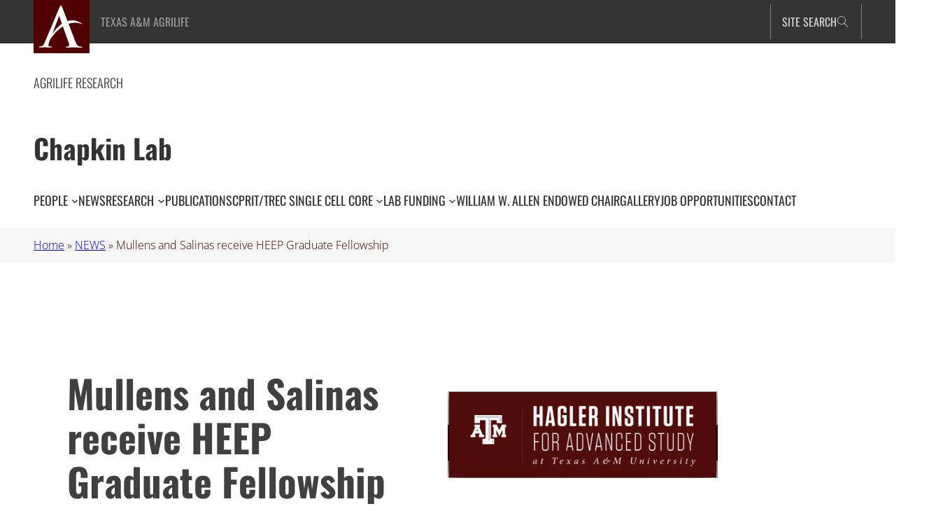

--- FILE ---
content_type: text/html; charset=UTF-8
request_url: https://chapkinlab.tamu.edu/2019/10/22/mullens-and-salinas-receive-heep-graduate-fellowship/
body_size: 26698
content:
<!DOCTYPE html>
<html lang="en-US">
<head>
	<meta charset="UTF-8" />
	<meta name="viewport" content="width=device-width, initial-scale=1" />
<meta name='robots' content='index, follow, max-image-preview:large, max-snippet:-1, max-video-preview:-1' />

	<!-- This site is optimized with the Yoast SEO plugin v26.7 - https://yoast.com/wordpress/plugins/seo/ -->
	<title>Mullens and Salinas receive HEEP Graduate Fellowship - Chapkin Lab</title>
	<link rel="canonical" href="https://chapkinlab.tamu.edu/2019/10/22/mullens-and-salinas-receive-heep-graduate-fellowship/" />
	<meta property="og:locale" content="en_US" />
	<meta property="og:type" content="article" />
	<meta property="og:title" content="Mullens and Salinas receive HEEP Graduate Fellowship - Chapkin Lab" />
	<meta property="og:description" content="Two graduate students from the Chapkin and Ivanov Labs at Texas A&amp;M University have been awarded a HEEP Graduate Fellowship sponsored by the Hagler Institute for Advanced Study.  The HEEP Graduate Fellowship is awarded to those who demonstrate outstanding academic performance, research ability, and potential leadership qualities. Both Destiny Mullens and Michael Salinas will be [&hellip;]" />
	<meta property="og:url" content="https://chapkinlab.tamu.edu/2019/10/22/mullens-and-salinas-receive-heep-graduate-fellowship/" />
	<meta property="og:site_name" content="Chapkin Lab" />
	<meta property="article:published_time" content="2019-10-22T19:36:44+00:00" />
	<meta property="article:modified_time" content="2019-10-22T19:37:53+00:00" />
	<meta property="og:image" content="https://chapkinlab.tamu.edu/wp-content/uploads/sites/2/2019/10/Screen-Shot-2019-10-22-at-2.34.10-PM.png" />
	<meta property="og:image:width" content="386" />
	<meta property="og:image:height" content="124" />
	<meta property="og:image:type" content="image/png" />
	<meta name="twitter:card" content="summary_large_image" />
	<meta name="twitter:label1" content="Written by" />
	<meta name="twitter:data1" content="" />
	<meta name="twitter:label2" content="Est. reading time" />
	<meta name="twitter:data2" content="1 minute" />
	<script type="application/ld+json" class="yoast-schema-graph">{"@context":"https://schema.org","@graph":[{"@type":"Article","@id":"https://chapkinlab.tamu.edu/2019/10/22/mullens-and-salinas-receive-heep-graduate-fellowship/#article","isPartOf":{"@id":"https://chapkinlab.tamu.edu/2019/10/22/mullens-and-salinas-receive-heep-graduate-fellowship/"},"author":{"name":"","@id":""},"headline":"Mullens and Salinas receive HEEP Graduate Fellowship","datePublished":"2019-10-22T19:36:44+00:00","dateModified":"2019-10-22T19:37:53+00:00","mainEntityOfPage":{"@id":"https://chapkinlab.tamu.edu/2019/10/22/mullens-and-salinas-receive-heep-graduate-fellowship/"},"wordCount":131,"publisher":{"@id":"https://chapkinlab.tamu.edu/#organization"},"image":{"@id":"https://chapkinlab.tamu.edu/2019/10/22/mullens-and-salinas-receive-heep-graduate-fellowship/#primaryimage"},"thumbnailUrl":"https://chapkinlab.tamu.edu/wp-content/uploads/sites/2/2019/10/Screen-Shot-2019-10-22-at-2.34.10-PM.png","articleSection":["Lab News"],"inLanguage":"en-US"},{"@type":"WebPage","@id":"https://chapkinlab.tamu.edu/2019/10/22/mullens-and-salinas-receive-heep-graduate-fellowship/","url":"https://chapkinlab.tamu.edu/2019/10/22/mullens-and-salinas-receive-heep-graduate-fellowship/","name":"Mullens and Salinas receive HEEP Graduate Fellowship - Chapkin Lab","isPartOf":{"@id":"https://chapkinlab.tamu.edu/#website"},"primaryImageOfPage":{"@id":"https://chapkinlab.tamu.edu/2019/10/22/mullens-and-salinas-receive-heep-graduate-fellowship/#primaryimage"},"image":{"@id":"https://chapkinlab.tamu.edu/2019/10/22/mullens-and-salinas-receive-heep-graduate-fellowship/#primaryimage"},"thumbnailUrl":"https://chapkinlab.tamu.edu/wp-content/uploads/sites/2/2019/10/Screen-Shot-2019-10-22-at-2.34.10-PM.png","datePublished":"2019-10-22T19:36:44+00:00","dateModified":"2019-10-22T19:37:53+00:00","breadcrumb":{"@id":"https://chapkinlab.tamu.edu/2019/10/22/mullens-and-salinas-receive-heep-graduate-fellowship/#breadcrumb"},"inLanguage":"en-US","potentialAction":[{"@type":"ReadAction","target":["https://chapkinlab.tamu.edu/2019/10/22/mullens-and-salinas-receive-heep-graduate-fellowship/"]}]},{"@type":"ImageObject","inLanguage":"en-US","@id":"https://chapkinlab.tamu.edu/2019/10/22/mullens-and-salinas-receive-heep-graduate-fellowship/#primaryimage","url":"https://chapkinlab.tamu.edu/wp-content/uploads/sites/2/2019/10/Screen-Shot-2019-10-22-at-2.34.10-PM.png","contentUrl":"https://chapkinlab.tamu.edu/wp-content/uploads/sites/2/2019/10/Screen-Shot-2019-10-22-at-2.34.10-PM.png","width":386,"height":124},{"@type":"BreadcrumbList","@id":"https://chapkinlab.tamu.edu/2019/10/22/mullens-and-salinas-receive-heep-graduate-fellowship/#breadcrumb","itemListElement":[{"@type":"ListItem","position":1,"name":"Home","item":"https://chapkinlab.tamu.edu/"},{"@type":"ListItem","position":2,"name":"NEWS","item":"https://chapkinlab.tamu.edu/labnews/"},{"@type":"ListItem","position":3,"name":"Mullens and Salinas receive HEEP Graduate Fellowship"}]},{"@type":"WebSite","@id":"https://chapkinlab.tamu.edu/#website","url":"https://chapkinlab.tamu.edu/","name":"Chapkin Lab","description":"Chapkin Lab","publisher":{"@id":"https://chapkinlab.tamu.edu/#organization"},"potentialAction":[{"@type":"SearchAction","target":{"@type":"EntryPoint","urlTemplate":"https://chapkinlab.tamu.edu/?s={search_term_string}"},"query-input":{"@type":"PropertyValueSpecification","valueRequired":true,"valueName":"search_term_string"}}],"inLanguage":"en-US"},{"@type":"Organization","@id":"https://chapkinlab.tamu.edu/#organization","name":"Chapkin Lab","url":"https://chapkinlab.tamu.edu/","logo":{"@type":"ImageObject","inLanguage":"en-US","@id":"https://chapkinlab.tamu.edu/#/schema/logo/image/","url":"https://chapkinlab.tamu.edu/wp-content/uploads/sites/2/2023/09/agrilife-a-mark.svg","contentUrl":"https://chapkinlab.tamu.edu/wp-content/uploads/sites/2/2023/09/agrilife-a-mark.svg","width":44,"height":41,"caption":"Chapkin Lab"},"image":{"@id":"https://chapkinlab.tamu.edu/#/schema/logo/image/"}},{"@type":"Person","@id":"","url":"https://chapkinlab.tamu.edu/author/"}]}</script>
	<!-- / Yoast SEO plugin. -->


<title>Mullens and Salinas receive HEEP Graduate Fellowship - Chapkin Lab</title>
<link rel="alternate" type="application/rss+xml" title="Chapkin Lab &raquo; Feed" href="https://chapkinlab.tamu.edu/feed/" />
<link rel="alternate" type="application/rss+xml" title="Chapkin Lab &raquo; Comments Feed" href="https://chapkinlab.tamu.edu/comments/feed/" />
<link rel="alternate" title="oEmbed (JSON)" type="application/json+oembed" href="https://chapkinlab.tamu.edu/wp-json/oembed/1.0/embed?url=https%3A%2F%2Fchapkinlab.tamu.edu%2F2019%2F10%2F22%2Fmullens-and-salinas-receive-heep-graduate-fellowship%2F" />
<link rel="alternate" title="oEmbed (XML)" type="text/xml+oembed" href="https://chapkinlab.tamu.edu/wp-json/oembed/1.0/embed?url=https%3A%2F%2Fchapkinlab.tamu.edu%2F2019%2F10%2F22%2Fmullens-and-salinas-receive-heep-graduate-fellowship%2F&#038;format=xml" />
<style id='wp-img-auto-sizes-contain-inline-css'>
img:is([sizes=auto i],[sizes^="auto," i]){contain-intrinsic-size:3000px 1500px}
/*# sourceURL=wp-img-auto-sizes-contain-inline-css */
</style>
<style id='wp-block-site-logo-inline-css'>
.wp-block-site-logo{box-sizing:border-box;line-height:0}.wp-block-site-logo a{display:inline-block;line-height:0}.wp-block-site-logo.is-default-size img{height:auto;width:120px}.wp-block-site-logo img{height:auto;max-width:100%}.wp-block-site-logo a,.wp-block-site-logo img{border-radius:inherit}.wp-block-site-logo.aligncenter{margin-left:auto;margin-right:auto;text-align:center}:root :where(.wp-block-site-logo.is-style-rounded){border-radius:9999px}
/*# sourceURL=https://chapkinlab.tamu.edu/wp-includes/blocks/site-logo/style.min.css */
</style>
<style id='wp-block-group-inline-css'>
.wp-block-group{box-sizing:border-box}:where(.wp-block-group.wp-block-group-is-layout-constrained){position:relative}
/*# sourceURL=https://chapkinlab.tamu.edu/wp-includes/blocks/group/style.min.css */
</style>
<style id='wp-block-group-theme-inline-css'>
:where(.wp-block-group.has-background){padding:1.25em 2.375em}
/*# sourceURL=https://chapkinlab.tamu.edu/wp-includes/blocks/group/theme.min.css */
</style>
<style id='wp-block-template-part-theme-inline-css'>
:root :where(.wp-block-template-part.has-background){margin-bottom:0;margin-top:0;padding:1.25em 2.375em}
/*# sourceURL=https://chapkinlab.tamu.edu/wp-includes/blocks/template-part/theme.min.css */
</style>
<style id='happyprime-toggle-block-style-inline-css'>
.wp-site-blocks .toggle-block-hidden {
	display: none;
}

.editor-styles-wrapper .wp-block-happyprime-toggle-block {
	display: inline-block;
}

/* Ensure header search toggle stays at far right */
.wp-block-happyprime-toggle-block.header-search-toggle {
	margin-left: auto !important;
}

/* Show controlled elements in editor with visual indicator */
.editor-styles-wrapper .toggle-block-hidden {
	display: block !important;
	opacity: 0.7;
	border: 2px dashed #ccc;
	position: relative;
}

.editor-styles-wrapper .toggle-block-hidden::before {
	content: "Controlled by toggle block";
	display: block;
	font-size: 12px;
	color: #666;
	background: #f9f9f9;
	padding: 4px 8px;
	margin-bottom: 8px;
	border-radius: 2px;
}

/*# sourceURL=https://chapkinlab.tamu.edu/wp-content/plugins/toggle-block/src/view.css */
</style>
<style id='wp-block-paragraph-inline-css'>
.is-small-text{font-size:.875em}.is-regular-text{font-size:1em}.is-large-text{font-size:2.25em}.is-larger-text{font-size:3em}.has-drop-cap:not(:focus):first-letter{float:left;font-size:8.4em;font-style:normal;font-weight:100;line-height:.68;margin:.05em .1em 0 0;text-transform:uppercase}body.rtl .has-drop-cap:not(:focus):first-letter{float:none;margin-left:.1em}p.has-drop-cap.has-background{overflow:hidden}:root :where(p.has-background){padding:1.25em 2.375em}:where(p.has-text-color:not(.has-link-color)) a{color:inherit}p.has-text-align-left[style*="writing-mode:vertical-lr"],p.has-text-align-right[style*="writing-mode:vertical-rl"]{rotate:180deg}
/*# sourceURL=https://chapkinlab.tamu.edu/wp-includes/blocks/paragraph/style.min.css */
</style>
<style id='wp-block-search-inline-css'>
.wp-block-search__button{margin-left:10px;word-break:normal}.wp-block-search__button.has-icon{line-height:0}.wp-block-search__button svg{height:1.25em;min-height:24px;min-width:24px;width:1.25em;fill:currentColor;vertical-align:text-bottom}:where(.wp-block-search__button){border:1px solid #ccc;padding:6px 10px}.wp-block-search__inside-wrapper{display:flex;flex:auto;flex-wrap:nowrap;max-width:100%}.wp-block-search__label{width:100%}.wp-block-search.wp-block-search__button-only .wp-block-search__button{box-sizing:border-box;display:flex;flex-shrink:0;justify-content:center;margin-left:0;max-width:100%}.wp-block-search.wp-block-search__button-only .wp-block-search__inside-wrapper{min-width:0!important;transition-property:width}.wp-block-search.wp-block-search__button-only .wp-block-search__input{flex-basis:100%;transition-duration:.3s}.wp-block-search.wp-block-search__button-only.wp-block-search__searchfield-hidden,.wp-block-search.wp-block-search__button-only.wp-block-search__searchfield-hidden .wp-block-search__inside-wrapper{overflow:hidden}.wp-block-search.wp-block-search__button-only.wp-block-search__searchfield-hidden .wp-block-search__input{border-left-width:0!important;border-right-width:0!important;flex-basis:0;flex-grow:0;margin:0;min-width:0!important;padding-left:0!important;padding-right:0!important;width:0!important}:where(.wp-block-search__input){appearance:none;border:1px solid #949494;flex-grow:1;font-family:inherit;font-size:inherit;font-style:inherit;font-weight:inherit;letter-spacing:inherit;line-height:inherit;margin-left:0;margin-right:0;min-width:3rem;padding:8px;text-decoration:unset!important;text-transform:inherit}:where(.wp-block-search__button-inside .wp-block-search__inside-wrapper){background-color:#fff;border:1px solid #949494;box-sizing:border-box;padding:4px}:where(.wp-block-search__button-inside .wp-block-search__inside-wrapper) .wp-block-search__input{border:none;border-radius:0;padding:0 4px}:where(.wp-block-search__button-inside .wp-block-search__inside-wrapper) .wp-block-search__input:focus{outline:none}:where(.wp-block-search__button-inside .wp-block-search__inside-wrapper) :where(.wp-block-search__button){padding:4px 8px}.wp-block-search.aligncenter .wp-block-search__inside-wrapper{margin:auto}.wp-block[data-align=right] .wp-block-search.wp-block-search__button-only .wp-block-search__inside-wrapper{float:right}
/*# sourceURL=https://chapkinlab.tamu.edu/wp-includes/blocks/search/style.min.css */
</style>
<style id='wp-block-search-theme-inline-css'>
.wp-block-search .wp-block-search__label{font-weight:700}.wp-block-search__button{border:1px solid #ccc;padding:.375em .625em}
/*# sourceURL=https://chapkinlab.tamu.edu/wp-includes/blocks/search/theme.min.css */
</style>
<style id='wp-block-site-title-inline-css'>
.wp-block-site-title{box-sizing:border-box}.wp-block-site-title :where(a){color:inherit;font-family:inherit;font-size:inherit;font-style:inherit;font-weight:inherit;letter-spacing:inherit;line-height:inherit;text-decoration:inherit}
/*# sourceURL=https://chapkinlab.tamu.edu/wp-includes/blocks/site-title/style.min.css */
</style>
<style id='wp-block-navigation-link-inline-css'>
.wp-block-navigation .wp-block-navigation-item__label{overflow-wrap:break-word}.wp-block-navigation .wp-block-navigation-item__description{display:none}.link-ui-tools{outline:1px solid #f0f0f0;padding:8px}.link-ui-block-inserter{padding-top:8px}.link-ui-block-inserter__back{margin-left:8px;text-transform:uppercase}
/*# sourceURL=https://chapkinlab.tamu.edu/wp-includes/blocks/navigation-link/style.min.css */
</style>
<style id='wp-block-navigation-inline-css'>
.wp-block-navigation{position:relative}.wp-block-navigation ul{margin-bottom:0;margin-left:0;margin-top:0;padding-left:0}.wp-block-navigation ul,.wp-block-navigation ul li{list-style:none;padding:0}.wp-block-navigation .wp-block-navigation-item{align-items:center;background-color:inherit;display:flex;position:relative}.wp-block-navigation .wp-block-navigation-item .wp-block-navigation__submenu-container:empty{display:none}.wp-block-navigation .wp-block-navigation-item__content{display:block;z-index:1}.wp-block-navigation .wp-block-navigation-item__content.wp-block-navigation-item__content{color:inherit}.wp-block-navigation.has-text-decoration-underline .wp-block-navigation-item__content,.wp-block-navigation.has-text-decoration-underline .wp-block-navigation-item__content:active,.wp-block-navigation.has-text-decoration-underline .wp-block-navigation-item__content:focus{text-decoration:underline}.wp-block-navigation.has-text-decoration-line-through .wp-block-navigation-item__content,.wp-block-navigation.has-text-decoration-line-through .wp-block-navigation-item__content:active,.wp-block-navigation.has-text-decoration-line-through .wp-block-navigation-item__content:focus{text-decoration:line-through}.wp-block-navigation :where(a),.wp-block-navigation :where(a:active),.wp-block-navigation :where(a:focus){text-decoration:none}.wp-block-navigation .wp-block-navigation__submenu-icon{align-self:center;background-color:inherit;border:none;color:currentColor;display:inline-block;font-size:inherit;height:.6em;line-height:0;margin-left:.25em;padding:0;width:.6em}.wp-block-navigation .wp-block-navigation__submenu-icon svg{display:inline-block;stroke:currentColor;height:inherit;margin-top:.075em;width:inherit}.wp-block-navigation{--navigation-layout-justification-setting:flex-start;--navigation-layout-direction:row;--navigation-layout-wrap:wrap;--navigation-layout-justify:flex-start;--navigation-layout-align:center}.wp-block-navigation.is-vertical{--navigation-layout-direction:column;--navigation-layout-justify:initial;--navigation-layout-align:flex-start}.wp-block-navigation.no-wrap{--navigation-layout-wrap:nowrap}.wp-block-navigation.items-justified-center{--navigation-layout-justification-setting:center;--navigation-layout-justify:center}.wp-block-navigation.items-justified-center.is-vertical{--navigation-layout-align:center}.wp-block-navigation.items-justified-right{--navigation-layout-justification-setting:flex-end;--navigation-layout-justify:flex-end}.wp-block-navigation.items-justified-right.is-vertical{--navigation-layout-align:flex-end}.wp-block-navigation.items-justified-space-between{--navigation-layout-justification-setting:space-between;--navigation-layout-justify:space-between}.wp-block-navigation .has-child .wp-block-navigation__submenu-container{align-items:normal;background-color:inherit;color:inherit;display:flex;flex-direction:column;opacity:0;position:absolute;z-index:2}@media not (prefers-reduced-motion){.wp-block-navigation .has-child .wp-block-navigation__submenu-container{transition:opacity .1s linear}}.wp-block-navigation .has-child .wp-block-navigation__submenu-container{height:0;overflow:hidden;visibility:hidden;width:0}.wp-block-navigation .has-child .wp-block-navigation__submenu-container>.wp-block-navigation-item>.wp-block-navigation-item__content{display:flex;flex-grow:1;padding:.5em 1em}.wp-block-navigation .has-child .wp-block-navigation__submenu-container>.wp-block-navigation-item>.wp-block-navigation-item__content .wp-block-navigation__submenu-icon{margin-left:auto;margin-right:0}.wp-block-navigation .has-child .wp-block-navigation__submenu-container .wp-block-navigation-item__content{margin:0}.wp-block-navigation .has-child .wp-block-navigation__submenu-container{left:-1px;top:100%}@media (min-width:782px){.wp-block-navigation .has-child .wp-block-navigation__submenu-container .wp-block-navigation__submenu-container{left:100%;top:-1px}.wp-block-navigation .has-child .wp-block-navigation__submenu-container .wp-block-navigation__submenu-container:before{background:#0000;content:"";display:block;height:100%;position:absolute;right:100%;width:.5em}.wp-block-navigation .has-child .wp-block-navigation__submenu-container .wp-block-navigation__submenu-icon{margin-right:.25em}.wp-block-navigation .has-child .wp-block-navigation__submenu-container .wp-block-navigation__submenu-icon svg{transform:rotate(-90deg)}}.wp-block-navigation .has-child .wp-block-navigation-submenu__toggle[aria-expanded=true]~.wp-block-navigation__submenu-container,.wp-block-navigation .has-child:not(.open-on-click):hover>.wp-block-navigation__submenu-container,.wp-block-navigation .has-child:not(.open-on-click):not(.open-on-hover-click):focus-within>.wp-block-navigation__submenu-container{height:auto;min-width:200px;opacity:1;overflow:visible;visibility:visible;width:auto}.wp-block-navigation.has-background .has-child .wp-block-navigation__submenu-container{left:0;top:100%}@media (min-width:782px){.wp-block-navigation.has-background .has-child .wp-block-navigation__submenu-container .wp-block-navigation__submenu-container{left:100%;top:0}}.wp-block-navigation-submenu{display:flex;position:relative}.wp-block-navigation-submenu .wp-block-navigation__submenu-icon svg{stroke:currentColor}button.wp-block-navigation-item__content{background-color:initial;border:none;color:currentColor;font-family:inherit;font-size:inherit;font-style:inherit;font-weight:inherit;letter-spacing:inherit;line-height:inherit;text-align:left;text-transform:inherit}.wp-block-navigation-submenu__toggle{cursor:pointer}.wp-block-navigation-submenu__toggle[aria-expanded=true]+.wp-block-navigation__submenu-icon>svg,.wp-block-navigation-submenu__toggle[aria-expanded=true]>svg{transform:rotate(180deg)}.wp-block-navigation-item.open-on-click .wp-block-navigation-submenu__toggle{padding-left:0;padding-right:.85em}.wp-block-navigation-item.open-on-click .wp-block-navigation-submenu__toggle+.wp-block-navigation__submenu-icon{margin-left:-.6em;pointer-events:none}.wp-block-navigation-item.open-on-click button.wp-block-navigation-item__content:not(.wp-block-navigation-submenu__toggle){padding:0}.wp-block-navigation .wp-block-page-list,.wp-block-navigation__container,.wp-block-navigation__responsive-close,.wp-block-navigation__responsive-container,.wp-block-navigation__responsive-container-content,.wp-block-navigation__responsive-dialog{gap:inherit}:where(.wp-block-navigation.has-background .wp-block-navigation-item a:not(.wp-element-button)),:where(.wp-block-navigation.has-background .wp-block-navigation-submenu a:not(.wp-element-button)){padding:.5em 1em}:where(.wp-block-navigation .wp-block-navigation__submenu-container .wp-block-navigation-item a:not(.wp-element-button)),:where(.wp-block-navigation .wp-block-navigation__submenu-container .wp-block-navigation-submenu a:not(.wp-element-button)),:where(.wp-block-navigation .wp-block-navigation__submenu-container .wp-block-navigation-submenu button.wp-block-navigation-item__content),:where(.wp-block-navigation .wp-block-navigation__submenu-container .wp-block-pages-list__item button.wp-block-navigation-item__content){padding:.5em 1em}.wp-block-navigation.items-justified-right .wp-block-navigation__container .has-child .wp-block-navigation__submenu-container,.wp-block-navigation.items-justified-right .wp-block-page-list>.has-child .wp-block-navigation__submenu-container,.wp-block-navigation.items-justified-space-between .wp-block-page-list>.has-child:last-child .wp-block-navigation__submenu-container,.wp-block-navigation.items-justified-space-between>.wp-block-navigation__container>.has-child:last-child .wp-block-navigation__submenu-container{left:auto;right:0}.wp-block-navigation.items-justified-right .wp-block-navigation__container .has-child .wp-block-navigation__submenu-container .wp-block-navigation__submenu-container,.wp-block-navigation.items-justified-right .wp-block-page-list>.has-child .wp-block-navigation__submenu-container .wp-block-navigation__submenu-container,.wp-block-navigation.items-justified-space-between .wp-block-page-list>.has-child:last-child .wp-block-navigation__submenu-container .wp-block-navigation__submenu-container,.wp-block-navigation.items-justified-space-between>.wp-block-navigation__container>.has-child:last-child .wp-block-navigation__submenu-container .wp-block-navigation__submenu-container{left:-1px;right:-1px}@media (min-width:782px){.wp-block-navigation.items-justified-right .wp-block-navigation__container .has-child .wp-block-navigation__submenu-container .wp-block-navigation__submenu-container,.wp-block-navigation.items-justified-right .wp-block-page-list>.has-child .wp-block-navigation__submenu-container .wp-block-navigation__submenu-container,.wp-block-navigation.items-justified-space-between .wp-block-page-list>.has-child:last-child .wp-block-navigation__submenu-container .wp-block-navigation__submenu-container,.wp-block-navigation.items-justified-space-between>.wp-block-navigation__container>.has-child:last-child .wp-block-navigation__submenu-container .wp-block-navigation__submenu-container{left:auto;right:100%}}.wp-block-navigation:not(.has-background) .wp-block-navigation__submenu-container{background-color:#fff;border:1px solid #00000026}.wp-block-navigation.has-background .wp-block-navigation__submenu-container{background-color:inherit}.wp-block-navigation:not(.has-text-color) .wp-block-navigation__submenu-container{color:#000}.wp-block-navigation__container{align-items:var(--navigation-layout-align,initial);display:flex;flex-direction:var(--navigation-layout-direction,initial);flex-wrap:var(--navigation-layout-wrap,wrap);justify-content:var(--navigation-layout-justify,initial);list-style:none;margin:0;padding-left:0}.wp-block-navigation__container .is-responsive{display:none}.wp-block-navigation__container:only-child,.wp-block-page-list:only-child{flex-grow:1}@keyframes overlay-menu__fade-in-animation{0%{opacity:0;transform:translateY(.5em)}to{opacity:1;transform:translateY(0)}}.wp-block-navigation__responsive-container{bottom:0;display:none;left:0;position:fixed;right:0;top:0}.wp-block-navigation__responsive-container :where(.wp-block-navigation-item a){color:inherit}.wp-block-navigation__responsive-container .wp-block-navigation__responsive-container-content{align-items:var(--navigation-layout-align,initial);display:flex;flex-direction:var(--navigation-layout-direction,initial);flex-wrap:var(--navigation-layout-wrap,wrap);justify-content:var(--navigation-layout-justify,initial)}.wp-block-navigation__responsive-container:not(.is-menu-open.is-menu-open){background-color:inherit!important;color:inherit!important}.wp-block-navigation__responsive-container.is-menu-open{background-color:inherit;display:flex;flex-direction:column}@media not (prefers-reduced-motion){.wp-block-navigation__responsive-container.is-menu-open{animation:overlay-menu__fade-in-animation .1s ease-out;animation-fill-mode:forwards}}.wp-block-navigation__responsive-container.is-menu-open{overflow:auto;padding:clamp(1rem,var(--wp--style--root--padding-top),20rem) clamp(1rem,var(--wp--style--root--padding-right),20rem) clamp(1rem,var(--wp--style--root--padding-bottom),20rem) clamp(1rem,var(--wp--style--root--padding-left),20rem);z-index:100000}.wp-block-navigation__responsive-container.is-menu-open .wp-block-navigation__responsive-container-content{align-items:var(--navigation-layout-justification-setting,inherit);display:flex;flex-direction:column;flex-wrap:nowrap;overflow:visible;padding-top:calc(2rem + 24px)}.wp-block-navigation__responsive-container.is-menu-open .wp-block-navigation__responsive-container-content,.wp-block-navigation__responsive-container.is-menu-open .wp-block-navigation__responsive-container-content .wp-block-navigation__container,.wp-block-navigation__responsive-container.is-menu-open .wp-block-navigation__responsive-container-content .wp-block-page-list{justify-content:flex-start}.wp-block-navigation__responsive-container.is-menu-open .wp-block-navigation__responsive-container-content .wp-block-navigation__submenu-icon{display:none}.wp-block-navigation__responsive-container.is-menu-open .wp-block-navigation__responsive-container-content .has-child .wp-block-navigation__submenu-container{border:none;height:auto;min-width:200px;opacity:1;overflow:initial;padding-left:2rem;padding-right:2rem;position:static;visibility:visible;width:auto}.wp-block-navigation__responsive-container.is-menu-open .wp-block-navigation__responsive-container-content .wp-block-navigation__container,.wp-block-navigation__responsive-container.is-menu-open .wp-block-navigation__responsive-container-content .wp-block-navigation__submenu-container{gap:inherit}.wp-block-navigation__responsive-container.is-menu-open .wp-block-navigation__responsive-container-content .wp-block-navigation__submenu-container{padding-top:var(--wp--style--block-gap,2em)}.wp-block-navigation__responsive-container.is-menu-open .wp-block-navigation__responsive-container-content .wp-block-navigation-item__content{padding:0}.wp-block-navigation__responsive-container.is-menu-open .wp-block-navigation__responsive-container-content .wp-block-navigation-item,.wp-block-navigation__responsive-container.is-menu-open .wp-block-navigation__responsive-container-content .wp-block-navigation__container,.wp-block-navigation__responsive-container.is-menu-open .wp-block-navigation__responsive-container-content .wp-block-page-list{align-items:var(--navigation-layout-justification-setting,initial);display:flex;flex-direction:column}.wp-block-navigation__responsive-container.is-menu-open .wp-block-navigation-item,.wp-block-navigation__responsive-container.is-menu-open .wp-block-navigation-item .wp-block-navigation__submenu-container,.wp-block-navigation__responsive-container.is-menu-open .wp-block-navigation__container,.wp-block-navigation__responsive-container.is-menu-open .wp-block-page-list{background:#0000!important;color:inherit!important}.wp-block-navigation__responsive-container.is-menu-open .wp-block-navigation__submenu-container.wp-block-navigation__submenu-container.wp-block-navigation__submenu-container.wp-block-navigation__submenu-container{left:auto;right:auto}@media (min-width:600px){.wp-block-navigation__responsive-container:not(.hidden-by-default):not(.is-menu-open){background-color:inherit;display:block;position:relative;width:100%;z-index:auto}.wp-block-navigation__responsive-container:not(.hidden-by-default):not(.is-menu-open) .wp-block-navigation__responsive-container-close{display:none}.wp-block-navigation__responsive-container.is-menu-open .wp-block-navigation__submenu-container.wp-block-navigation__submenu-container.wp-block-navigation__submenu-container.wp-block-navigation__submenu-container{left:0}}.wp-block-navigation:not(.has-background) .wp-block-navigation__responsive-container.is-menu-open{background-color:#fff}.wp-block-navigation:not(.has-text-color) .wp-block-navigation__responsive-container.is-menu-open{color:#000}.wp-block-navigation__toggle_button_label{font-size:1rem;font-weight:700}.wp-block-navigation__responsive-container-close,.wp-block-navigation__responsive-container-open{background:#0000;border:none;color:currentColor;cursor:pointer;margin:0;padding:0;text-transform:inherit;vertical-align:middle}.wp-block-navigation__responsive-container-close svg,.wp-block-navigation__responsive-container-open svg{fill:currentColor;display:block;height:24px;pointer-events:none;width:24px}.wp-block-navigation__responsive-container-open{display:flex}.wp-block-navigation__responsive-container-open.wp-block-navigation__responsive-container-open.wp-block-navigation__responsive-container-open{font-family:inherit;font-size:inherit;font-weight:inherit}@media (min-width:600px){.wp-block-navigation__responsive-container-open:not(.always-shown){display:none}}.wp-block-navigation__responsive-container-close{position:absolute;right:0;top:0;z-index:2}.wp-block-navigation__responsive-container-close.wp-block-navigation__responsive-container-close.wp-block-navigation__responsive-container-close{font-family:inherit;font-size:inherit;font-weight:inherit}.wp-block-navigation__responsive-close{width:100%}.has-modal-open .wp-block-navigation__responsive-close{margin-left:auto;margin-right:auto;max-width:var(--wp--style--global--wide-size,100%)}.wp-block-navigation__responsive-close:focus{outline:none}.is-menu-open .wp-block-navigation__responsive-close,.is-menu-open .wp-block-navigation__responsive-container-content,.is-menu-open .wp-block-navigation__responsive-dialog{box-sizing:border-box}.wp-block-navigation__responsive-dialog{position:relative}.has-modal-open .admin-bar .is-menu-open .wp-block-navigation__responsive-dialog{margin-top:46px}@media (min-width:782px){.has-modal-open .admin-bar .is-menu-open .wp-block-navigation__responsive-dialog{margin-top:32px}}html.has-modal-open{overflow:hidden}
/*# sourceURL=https://chapkinlab.tamu.edu/wp-includes/blocks/navigation/style.min.css */
</style>
<style id='wp-block-post-title-inline-css'>
.wp-block-post-title{box-sizing:border-box;word-break:break-word}.wp-block-post-title :where(a){display:inline-block;font-family:inherit;font-size:inherit;font-style:inherit;font-weight:inherit;letter-spacing:inherit;line-height:inherit;text-decoration:inherit}
/*# sourceURL=https://chapkinlab.tamu.edu/wp-includes/blocks/post-title/style.min.css */
</style>
<style id='wp-block-post-date-inline-css'>
.wp-block-post-date{box-sizing:border-box}
/*# sourceURL=https://chapkinlab.tamu.edu/wp-includes/blocks/post-date/style.min.css */
</style>
<style id='wp-block-post-author-name-inline-css'>
.wp-block-post-author-name{box-sizing:border-box}
/*# sourceURL=https://chapkinlab.tamu.edu/wp-includes/blocks/post-author-name/style.min.css */
</style>
<style id='wp-block-post-featured-image-inline-css'>
.wp-block-post-featured-image{margin-left:0;margin-right:0}.wp-block-post-featured-image a{display:block;height:100%}.wp-block-post-featured-image :where(img){box-sizing:border-box;height:auto;max-width:100%;vertical-align:bottom;width:100%}.wp-block-post-featured-image.alignfull img,.wp-block-post-featured-image.alignwide img{width:100%}.wp-block-post-featured-image .wp-block-post-featured-image__overlay.has-background-dim{background-color:#000;inset:0;position:absolute}.wp-block-post-featured-image{position:relative}.wp-block-post-featured-image .wp-block-post-featured-image__overlay.has-background-gradient{background-color:initial}.wp-block-post-featured-image .wp-block-post-featured-image__overlay.has-background-dim-0{opacity:0}.wp-block-post-featured-image .wp-block-post-featured-image__overlay.has-background-dim-10{opacity:.1}.wp-block-post-featured-image .wp-block-post-featured-image__overlay.has-background-dim-20{opacity:.2}.wp-block-post-featured-image .wp-block-post-featured-image__overlay.has-background-dim-30{opacity:.3}.wp-block-post-featured-image .wp-block-post-featured-image__overlay.has-background-dim-40{opacity:.4}.wp-block-post-featured-image .wp-block-post-featured-image__overlay.has-background-dim-50{opacity:.5}.wp-block-post-featured-image .wp-block-post-featured-image__overlay.has-background-dim-60{opacity:.6}.wp-block-post-featured-image .wp-block-post-featured-image__overlay.has-background-dim-70{opacity:.7}.wp-block-post-featured-image .wp-block-post-featured-image__overlay.has-background-dim-80{opacity:.8}.wp-block-post-featured-image .wp-block-post-featured-image__overlay.has-background-dim-90{opacity:.9}.wp-block-post-featured-image .wp-block-post-featured-image__overlay.has-background-dim-100{opacity:1}.wp-block-post-featured-image:where(.alignleft,.alignright){width:100%}
/*# sourceURL=https://chapkinlab.tamu.edu/wp-includes/blocks/post-featured-image/style.min.css */
</style>
<style id='wp-block-columns-inline-css'>
.wp-block-columns{box-sizing:border-box;display:flex;flex-wrap:wrap!important}@media (min-width:782px){.wp-block-columns{flex-wrap:nowrap!important}}.wp-block-columns{align-items:normal!important}.wp-block-columns.are-vertically-aligned-top{align-items:flex-start}.wp-block-columns.are-vertically-aligned-center{align-items:center}.wp-block-columns.are-vertically-aligned-bottom{align-items:flex-end}@media (max-width:781px){.wp-block-columns:not(.is-not-stacked-on-mobile)>.wp-block-column{flex-basis:100%!important}}@media (min-width:782px){.wp-block-columns:not(.is-not-stacked-on-mobile)>.wp-block-column{flex-basis:0;flex-grow:1}.wp-block-columns:not(.is-not-stacked-on-mobile)>.wp-block-column[style*=flex-basis]{flex-grow:0}}.wp-block-columns.is-not-stacked-on-mobile{flex-wrap:nowrap!important}.wp-block-columns.is-not-stacked-on-mobile>.wp-block-column{flex-basis:0;flex-grow:1}.wp-block-columns.is-not-stacked-on-mobile>.wp-block-column[style*=flex-basis]{flex-grow:0}:where(.wp-block-columns){margin-bottom:1.75em}:where(.wp-block-columns.has-background){padding:1.25em 2.375em}.wp-block-column{flex-grow:1;min-width:0;overflow-wrap:break-word;word-break:break-word}.wp-block-column.is-vertically-aligned-top{align-self:flex-start}.wp-block-column.is-vertically-aligned-center{align-self:center}.wp-block-column.is-vertically-aligned-bottom{align-self:flex-end}.wp-block-column.is-vertically-aligned-stretch{align-self:stretch}.wp-block-column.is-vertically-aligned-bottom,.wp-block-column.is-vertically-aligned-center,.wp-block-column.is-vertically-aligned-top{width:100%}
/*# sourceURL=https://chapkinlab.tamu.edu/wp-includes/blocks/columns/style.min.css */
</style>
<style id='wp-block-post-content-inline-css'>
.wp-block-post-content{display:flow-root}
/*# sourceURL=https://chapkinlab.tamu.edu/wp-includes/blocks/post-content/style.min.css */
</style>
<style id='wp-block-separator-inline-css'>
@charset "UTF-8";.wp-block-separator{border:none;border-top:2px solid}:root :where(.wp-block-separator.is-style-dots){height:auto;line-height:1;text-align:center}:root :where(.wp-block-separator.is-style-dots):before{color:currentColor;content:"···";font-family:serif;font-size:1.5em;letter-spacing:2em;padding-left:2em}.wp-block-separator.is-style-dots{background:none!important;border:none!important}
/*# sourceURL=https://chapkinlab.tamu.edu/wp-includes/blocks/separator/style.min.css */
</style>
<style id='wp-block-separator-theme-inline-css'>
.wp-block-separator.has-css-opacity{opacity:.4}.wp-block-separator{border:none;border-bottom:2px solid;margin-left:auto;margin-right:auto}.wp-block-separator.has-alpha-channel-opacity{opacity:1}.wp-block-separator:not(.is-style-wide):not(.is-style-dots){width:100px}.wp-block-separator.has-background:not(.is-style-dots){border-bottom:none;height:1px}.wp-block-separator.has-background:not(.is-style-wide):not(.is-style-dots){height:2px}
/*# sourceURL=https://chapkinlab.tamu.edu/wp-includes/blocks/separator/theme.min.css */
</style>
<style id='wp-block-post-terms-inline-css'>
.wp-block-post-terms{box-sizing:border-box}.wp-block-post-terms .wp-block-post-terms__separator{white-space:pre-wrap}
/*# sourceURL=https://chapkinlab.tamu.edu/wp-includes/blocks/post-terms/style.min.css */
</style>
<style id='wp-block-heading-inline-css'>
h1:where(.wp-block-heading).has-background,h2:where(.wp-block-heading).has-background,h3:where(.wp-block-heading).has-background,h4:where(.wp-block-heading).has-background,h5:where(.wp-block-heading).has-background,h6:where(.wp-block-heading).has-background{padding:1.25em 2.375em}h1.has-text-align-left[style*=writing-mode]:where([style*=vertical-lr]),h1.has-text-align-right[style*=writing-mode]:where([style*=vertical-rl]),h2.has-text-align-left[style*=writing-mode]:where([style*=vertical-lr]),h2.has-text-align-right[style*=writing-mode]:where([style*=vertical-rl]),h3.has-text-align-left[style*=writing-mode]:where([style*=vertical-lr]),h3.has-text-align-right[style*=writing-mode]:where([style*=vertical-rl]),h4.has-text-align-left[style*=writing-mode]:where([style*=vertical-lr]),h4.has-text-align-right[style*=writing-mode]:where([style*=vertical-rl]),h5.has-text-align-left[style*=writing-mode]:where([style*=vertical-lr]),h5.has-text-align-right[style*=writing-mode]:where([style*=vertical-rl]),h6.has-text-align-left[style*=writing-mode]:where([style*=vertical-lr]),h6.has-text-align-right[style*=writing-mode]:where([style*=vertical-rl]){rotate:180deg}
/*# sourceURL=https://chapkinlab.tamu.edu/wp-includes/blocks/heading/style.min.css */
</style>
<style id='wp-block-list-inline-css'>
ol,ul{box-sizing:border-box}:root :where(.wp-block-list.has-background){padding:1.25em 2.375em}
/*# sourceURL=https://chapkinlab.tamu.edu/wp-includes/blocks/list/style.min.css */
</style>
<style id='wp-block-image-inline-css'>
.wp-block-image>a,.wp-block-image>figure>a{display:inline-block}.wp-block-image img{box-sizing:border-box;height:auto;max-width:100%;vertical-align:bottom}@media not (prefers-reduced-motion){.wp-block-image img.hide{visibility:hidden}.wp-block-image img.show{animation:show-content-image .4s}}.wp-block-image[style*=border-radius] img,.wp-block-image[style*=border-radius]>a{border-radius:inherit}.wp-block-image.has-custom-border img{box-sizing:border-box}.wp-block-image.aligncenter{text-align:center}.wp-block-image.alignfull>a,.wp-block-image.alignwide>a{width:100%}.wp-block-image.alignfull img,.wp-block-image.alignwide img{height:auto;width:100%}.wp-block-image .aligncenter,.wp-block-image .alignleft,.wp-block-image .alignright,.wp-block-image.aligncenter,.wp-block-image.alignleft,.wp-block-image.alignright{display:table}.wp-block-image .aligncenter>figcaption,.wp-block-image .alignleft>figcaption,.wp-block-image .alignright>figcaption,.wp-block-image.aligncenter>figcaption,.wp-block-image.alignleft>figcaption,.wp-block-image.alignright>figcaption{caption-side:bottom;display:table-caption}.wp-block-image .alignleft{float:left;margin:.5em 1em .5em 0}.wp-block-image .alignright{float:right;margin:.5em 0 .5em 1em}.wp-block-image .aligncenter{margin-left:auto;margin-right:auto}.wp-block-image :where(figcaption){margin-bottom:1em;margin-top:.5em}.wp-block-image.is-style-circle-mask img{border-radius:9999px}@supports ((-webkit-mask-image:none) or (mask-image:none)) or (-webkit-mask-image:none){.wp-block-image.is-style-circle-mask img{border-radius:0;-webkit-mask-image:url('data:image/svg+xml;utf8,<svg viewBox="0 0 100 100" xmlns="http://www.w3.org/2000/svg"><circle cx="50" cy="50" r="50"/></svg>');mask-image:url('data:image/svg+xml;utf8,<svg viewBox="0 0 100 100" xmlns="http://www.w3.org/2000/svg"><circle cx="50" cy="50" r="50"/></svg>');mask-mode:alpha;-webkit-mask-position:center;mask-position:center;-webkit-mask-repeat:no-repeat;mask-repeat:no-repeat;-webkit-mask-size:contain;mask-size:contain}}:root :where(.wp-block-image.is-style-rounded img,.wp-block-image .is-style-rounded img){border-radius:9999px}.wp-block-image figure{margin:0}.wp-lightbox-container{display:flex;flex-direction:column;position:relative}.wp-lightbox-container img{cursor:zoom-in}.wp-lightbox-container img:hover+button{opacity:1}.wp-lightbox-container button{align-items:center;backdrop-filter:blur(16px) saturate(180%);background-color:#5a5a5a40;border:none;border-radius:4px;cursor:zoom-in;display:flex;height:20px;justify-content:center;opacity:0;padding:0;position:absolute;right:16px;text-align:center;top:16px;width:20px;z-index:100}@media not (prefers-reduced-motion){.wp-lightbox-container button{transition:opacity .2s ease}}.wp-lightbox-container button:focus-visible{outline:3px auto #5a5a5a40;outline:3px auto -webkit-focus-ring-color;outline-offset:3px}.wp-lightbox-container button:hover{cursor:pointer;opacity:1}.wp-lightbox-container button:focus{opacity:1}.wp-lightbox-container button:focus,.wp-lightbox-container button:hover,.wp-lightbox-container button:not(:hover):not(:active):not(.has-background){background-color:#5a5a5a40;border:none}.wp-lightbox-overlay{box-sizing:border-box;cursor:zoom-out;height:100vh;left:0;overflow:hidden;position:fixed;top:0;visibility:hidden;width:100%;z-index:100000}.wp-lightbox-overlay .close-button{align-items:center;cursor:pointer;display:flex;justify-content:center;min-height:40px;min-width:40px;padding:0;position:absolute;right:calc(env(safe-area-inset-right) + 16px);top:calc(env(safe-area-inset-top) + 16px);z-index:5000000}.wp-lightbox-overlay .close-button:focus,.wp-lightbox-overlay .close-button:hover,.wp-lightbox-overlay .close-button:not(:hover):not(:active):not(.has-background){background:none;border:none}.wp-lightbox-overlay .lightbox-image-container{height:var(--wp--lightbox-container-height);left:50%;overflow:hidden;position:absolute;top:50%;transform:translate(-50%,-50%);transform-origin:top left;width:var(--wp--lightbox-container-width);z-index:9999999999}.wp-lightbox-overlay .wp-block-image{align-items:center;box-sizing:border-box;display:flex;height:100%;justify-content:center;margin:0;position:relative;transform-origin:0 0;width:100%;z-index:3000000}.wp-lightbox-overlay .wp-block-image img{height:var(--wp--lightbox-image-height);min-height:var(--wp--lightbox-image-height);min-width:var(--wp--lightbox-image-width);width:var(--wp--lightbox-image-width)}.wp-lightbox-overlay .wp-block-image figcaption{display:none}.wp-lightbox-overlay button{background:none;border:none}.wp-lightbox-overlay .scrim{background-color:#fff;height:100%;opacity:.9;position:absolute;width:100%;z-index:2000000}.wp-lightbox-overlay.active{visibility:visible}@media not (prefers-reduced-motion){.wp-lightbox-overlay.active{animation:turn-on-visibility .25s both}.wp-lightbox-overlay.active img{animation:turn-on-visibility .35s both}.wp-lightbox-overlay.show-closing-animation:not(.active){animation:turn-off-visibility .35s both}.wp-lightbox-overlay.show-closing-animation:not(.active) img{animation:turn-off-visibility .25s both}.wp-lightbox-overlay.zoom.active{animation:none;opacity:1;visibility:visible}.wp-lightbox-overlay.zoom.active .lightbox-image-container{animation:lightbox-zoom-in .4s}.wp-lightbox-overlay.zoom.active .lightbox-image-container img{animation:none}.wp-lightbox-overlay.zoom.active .scrim{animation:turn-on-visibility .4s forwards}.wp-lightbox-overlay.zoom.show-closing-animation:not(.active){animation:none}.wp-lightbox-overlay.zoom.show-closing-animation:not(.active) .lightbox-image-container{animation:lightbox-zoom-out .4s}.wp-lightbox-overlay.zoom.show-closing-animation:not(.active) .lightbox-image-container img{animation:none}.wp-lightbox-overlay.zoom.show-closing-animation:not(.active) .scrim{animation:turn-off-visibility .4s forwards}}@keyframes show-content-image{0%{visibility:hidden}99%{visibility:hidden}to{visibility:visible}}@keyframes turn-on-visibility{0%{opacity:0}to{opacity:1}}@keyframes turn-off-visibility{0%{opacity:1;visibility:visible}99%{opacity:0;visibility:visible}to{opacity:0;visibility:hidden}}@keyframes lightbox-zoom-in{0%{transform:translate(calc((-100vw + var(--wp--lightbox-scrollbar-width))/2 + var(--wp--lightbox-initial-left-position)),calc(-50vh + var(--wp--lightbox-initial-top-position))) scale(var(--wp--lightbox-scale))}to{transform:translate(-50%,-50%) scale(1)}}@keyframes lightbox-zoom-out{0%{transform:translate(-50%,-50%) scale(1);visibility:visible}99%{visibility:visible}to{transform:translate(calc((-100vw + var(--wp--lightbox-scrollbar-width))/2 + var(--wp--lightbox-initial-left-position)),calc(-50vh + var(--wp--lightbox-initial-top-position))) scale(var(--wp--lightbox-scale));visibility:hidden}}
/*# sourceURL=https://chapkinlab.tamu.edu/wp-includes/blocks/image/style.min.css */
</style>
<style id='wp-block-image-theme-inline-css'>
:root :where(.wp-block-image figcaption){color:#555;font-size:13px;text-align:center}.is-dark-theme :root :where(.wp-block-image figcaption){color:#ffffffa6}.wp-block-image{margin:0 0 1em}
/*# sourceURL=https://chapkinlab.tamu.edu/wp-includes/blocks/image/theme.min.css */
</style>
<style id='wp-emoji-styles-inline-css'>

	img.wp-smiley, img.emoji {
		display: inline !important;
		border: none !important;
		box-shadow: none !important;
		height: 1em !important;
		width: 1em !important;
		margin: 0 0.07em !important;
		vertical-align: -0.1em !important;
		background: none !important;
		padding: 0 !important;
	}
/*# sourceURL=wp-emoji-styles-inline-css */
</style>
<style id='wp-block-library-inline-css'>
:root{--wp-block-synced-color:#7a00df;--wp-block-synced-color--rgb:122,0,223;--wp-bound-block-color:var(--wp-block-synced-color);--wp-editor-canvas-background:#ddd;--wp-admin-theme-color:#007cba;--wp-admin-theme-color--rgb:0,124,186;--wp-admin-theme-color-darker-10:#006ba1;--wp-admin-theme-color-darker-10--rgb:0,107,160.5;--wp-admin-theme-color-darker-20:#005a87;--wp-admin-theme-color-darker-20--rgb:0,90,135;--wp-admin-border-width-focus:2px}@media (min-resolution:192dpi){:root{--wp-admin-border-width-focus:1.5px}}.wp-element-button{cursor:pointer}:root .has-very-light-gray-background-color{background-color:#eee}:root .has-very-dark-gray-background-color{background-color:#313131}:root .has-very-light-gray-color{color:#eee}:root .has-very-dark-gray-color{color:#313131}:root .has-vivid-green-cyan-to-vivid-cyan-blue-gradient-background{background:linear-gradient(135deg,#00d084,#0693e3)}:root .has-purple-crush-gradient-background{background:linear-gradient(135deg,#34e2e4,#4721fb 50%,#ab1dfe)}:root .has-hazy-dawn-gradient-background{background:linear-gradient(135deg,#faaca8,#dad0ec)}:root .has-subdued-olive-gradient-background{background:linear-gradient(135deg,#fafae1,#67a671)}:root .has-atomic-cream-gradient-background{background:linear-gradient(135deg,#fdd79a,#004a59)}:root .has-nightshade-gradient-background{background:linear-gradient(135deg,#330968,#31cdcf)}:root .has-midnight-gradient-background{background:linear-gradient(135deg,#020381,#2874fc)}:root{--wp--preset--font-size--normal:16px;--wp--preset--font-size--huge:42px}.has-regular-font-size{font-size:1em}.has-larger-font-size{font-size:2.625em}.has-normal-font-size{font-size:var(--wp--preset--font-size--normal)}.has-huge-font-size{font-size:var(--wp--preset--font-size--huge)}.has-text-align-center{text-align:center}.has-text-align-left{text-align:left}.has-text-align-right{text-align:right}.has-fit-text{white-space:nowrap!important}#end-resizable-editor-section{display:none}.aligncenter{clear:both}.items-justified-left{justify-content:flex-start}.items-justified-center{justify-content:center}.items-justified-right{justify-content:flex-end}.items-justified-space-between{justify-content:space-between}.screen-reader-text{border:0;clip-path:inset(50%);height:1px;margin:-1px;overflow:hidden;padding:0;position:absolute;width:1px;word-wrap:normal!important}.screen-reader-text:focus{background-color:#ddd;clip-path:none;color:#444;display:block;font-size:1em;height:auto;left:5px;line-height:normal;padding:15px 23px 14px;text-decoration:none;top:5px;width:auto;z-index:100000}html :where(.has-border-color){border-style:solid}html :where([style*=border-top-color]){border-top-style:solid}html :where([style*=border-right-color]){border-right-style:solid}html :where([style*=border-bottom-color]){border-bottom-style:solid}html :where([style*=border-left-color]){border-left-style:solid}html :where([style*=border-width]){border-style:solid}html :where([style*=border-top-width]){border-top-style:solid}html :where([style*=border-right-width]){border-right-style:solid}html :where([style*=border-bottom-width]){border-bottom-style:solid}html :where([style*=border-left-width]){border-left-style:solid}html :where(img[class*=wp-image-]){height:auto;max-width:100%}:where(figure){margin:0 0 1em}html :where(.is-position-sticky){--wp-admin--admin-bar--position-offset:var(--wp-admin--admin-bar--height,0px)}@media screen and (max-width:600px){html :where(.is-position-sticky){--wp-admin--admin-bar--position-offset:0px}}
/*# sourceURL=/wp-includes/css/dist/block-library/common.min.css */
</style>
<style id='global-styles-inline-css'>
:root{--wp--preset--aspect-ratio--square: 1;--wp--preset--aspect-ratio--4-3: 4/3;--wp--preset--aspect-ratio--3-4: 3/4;--wp--preset--aspect-ratio--3-2: 3/2;--wp--preset--aspect-ratio--2-3: 2/3;--wp--preset--aspect-ratio--16-9: 16/9;--wp--preset--aspect-ratio--9-16: 9/16;--wp--preset--color--black: #000000;--wp--preset--color--cyan-bluish-gray: #abb8c3;--wp--preset--color--white: #fff;--wp--preset--color--pale-pink: #f78da7;--wp--preset--color--vivid-red: #cf2e2e;--wp--preset--color--luminous-vivid-orange: #ff6900;--wp--preset--color--luminous-vivid-amber: #fcb900;--wp--preset--color--light-green-cyan: #7bdcb5;--wp--preset--color--vivid-green-cyan: #00d084;--wp--preset--color--pale-cyan-blue: #8ed1fc;--wp--preset--color--vivid-cyan-blue: #0693e3;--wp--preset--color--vivid-purple: #9b51e0;--wp--preset--color--maroon: #500000;--wp--preset--color--dark-blue: #02233b;--wp--preset--color--dark-gray: #333;--wp--preset--color--light-gray: #f6f6f6;--wp--preset--color--maroon-dark: #410000;--wp--preset--color--maroon-light: #9c2f2f;--wp--preset--color--maroon-light-2: #e4002b;--wp--preset--color--gray-dark: #202020;--wp--preset--color--gray-light: #707070;--wp--preset--color--gray-light-2: #b1b1b1;--wp--preset--color--gray-light-3: #d6d6d6;--wp--preset--color--blue-light: #005480;--wp--preset--color--blue-light-2: #27a9e1;--wp--preset--color--blue-light-3: #98d7f2;--wp--preset--color--green: #5b8137;--wp--preset--color--green-light: #afd365;--wp--preset--color--gold: #AF8846;--wp--preset--color--page-default: var(--page-style-color);--wp--preset--color--vellum: rgba(255, 255, 255, 0.4);--wp--preset--color--body: #404040;--wp--preset--color--primary: #500000;--wp--preset--color--secondary: #02233B;--wp--preset--color--background: #FFFFFF;--wp--preset--color--foreground: #333333;--wp--preset--color--tertiary: #F6F6F6;--wp--preset--gradient--vivid-cyan-blue-to-vivid-purple: linear-gradient(135deg,rgb(6,147,227) 0%,rgb(155,81,224) 100%);--wp--preset--gradient--light-green-cyan-to-vivid-green-cyan: linear-gradient(135deg,rgb(122,220,180) 0%,rgb(0,208,130) 100%);--wp--preset--gradient--luminous-vivid-amber-to-luminous-vivid-orange: linear-gradient(135deg,rgb(252,185,0) 0%,rgb(255,105,0) 100%);--wp--preset--gradient--luminous-vivid-orange-to-vivid-red: linear-gradient(135deg,rgb(255,105,0) 0%,rgb(207,46,46) 100%);--wp--preset--gradient--very-light-gray-to-cyan-bluish-gray: linear-gradient(135deg,rgb(238,238,238) 0%,rgb(169,184,195) 100%);--wp--preset--gradient--cool-to-warm-spectrum: linear-gradient(135deg,rgb(74,234,220) 0%,rgb(151,120,209) 20%,rgb(207,42,186) 40%,rgb(238,44,130) 60%,rgb(251,105,98) 80%,rgb(254,248,76) 100%);--wp--preset--gradient--blush-light-purple: linear-gradient(135deg,rgb(255,206,236) 0%,rgb(152,150,240) 100%);--wp--preset--gradient--blush-bordeaux: linear-gradient(135deg,rgb(254,205,165) 0%,rgb(254,45,45) 50%,rgb(107,0,62) 100%);--wp--preset--gradient--luminous-dusk: linear-gradient(135deg,rgb(255,203,112) 0%,rgb(199,81,192) 50%,rgb(65,88,208) 100%);--wp--preset--gradient--pale-ocean: linear-gradient(135deg,rgb(255,245,203) 0%,rgb(182,227,212) 50%,rgb(51,167,181) 100%);--wp--preset--gradient--electric-grass: linear-gradient(135deg,rgb(202,248,128) 0%,rgb(113,206,126) 100%);--wp--preset--gradient--midnight: linear-gradient(135deg,rgb(2,3,129) 0%,rgb(40,116,252) 100%);--wp--preset--gradient--overlay-maroon: linear-gradient(0deg, rgba(80,0,0,0.75), rgba(80,0,0,0.75));--wp--preset--gradient--overlay-dark-blue: linear-gradient(0deg, rgba(2,35,59,0.75), rgba(2,35,59,0.75));--wp--preset--gradient--overlay-dark-fade: linear-gradient(180deg, rgba(0,0,0,0.70), rgba(0,0,0,0.20));--wp--preset--gradient--overlay-light-fade: linear-gradient(180deg, rgba(255,255,255,0.85), rgba(255,255,255,0.10));--wp--preset--font-size--small: 1rem;--wp--preset--font-size--medium: clamp(14px, 0.875rem + ((1vw - 3.2px) * 0.556), 20px);--wp--preset--font-size--large: clamp(22.041px, 1.378rem + ((1vw - 3.2px) * 1.293), 36px);--wp--preset--font-size--x-large: clamp(25.014px, 1.563rem + ((1vw - 3.2px) * 1.573), 42px);--wp--preset--font-size--default: 1.125rem;--wp--preset--font-size--6: 1.375rem;--wp--preset--font-size--5: 1.5rem;--wp--preset--font-size--4: 1.625rem;--wp--preset--font-size--3: 1.75rem;--wp--preset--font-size--2: clamp(2rem, 2rem + ((1vw - 0.2rem) * 0.741), 2.5rem);--wp--preset--font-size--1: clamp(3rem, 3rem + ((1vw - 0.2rem) * 0.741), 3.5rem);--wp--preset--font-size--hero: clamp(3.25rem, 3.25rem + ((1vw - 0.2rem) * 1.481), 4.25rem);--wp--preset--font-family--open-sans: 'open sans', sans-serif;--wp--preset--font-family--oswald: 'oswald', sans-serif;--wp--preset--spacing--20: clamp(2rem, 1rem + 3.2vw, 3rem);--wp--preset--spacing--30: clamp(3rem, 2rem + 4.8vw, 4.5rem);--wp--preset--spacing--40: clamp(4rem, 2rem + 6.4vw, 6rem);--wp--preset--spacing--50: 1.5rem;--wp--preset--spacing--60: 2.25rem;--wp--preset--spacing--70: 3.38rem;--wp--preset--spacing--80: 5.06rem;--wp--preset--spacing--1: auto;--wp--preset--spacing--10: clamp(1rem, 0.5rem + 1.6vw, 1.5rem);--wp--preset--shadow--natural: 6px 6px 9px rgba(0, 0, 0, 0.2);--wp--preset--shadow--deep: 12px 12px 50px rgba(0, 0, 0, 0.4);--wp--preset--shadow--sharp: 6px 6px 0px rgba(0, 0, 0, 0.2);--wp--preset--shadow--outlined: 6px 6px 0px -3px rgb(255, 255, 255), 6px 6px rgb(0, 0, 0);--wp--preset--shadow--crisp: 6px 6px 0px rgb(0, 0, 0);}:root { --wp--style--global--content-size: 60rem;--wp--style--global--wide-size: 1400px; }:where(body) { margin: 0; }.wp-site-blocks { padding-top: var(--wp--style--root--padding-top); padding-bottom: var(--wp--style--root--padding-bottom); }.has-global-padding { padding-right: var(--wp--style--root--padding-right); padding-left: var(--wp--style--root--padding-left); }.has-global-padding > .alignfull { margin-right: calc(var(--wp--style--root--padding-right) * -1); margin-left: calc(var(--wp--style--root--padding-left) * -1); }.has-global-padding :where(:not(.alignfull.is-layout-flow) > .has-global-padding:not(.wp-block-block, .alignfull)) { padding-right: 0; padding-left: 0; }.has-global-padding :where(:not(.alignfull.is-layout-flow) > .has-global-padding:not(.wp-block-block, .alignfull)) > .alignfull { margin-left: 0; margin-right: 0; }.wp-site-blocks > .alignleft { float: left; margin-right: 2em; }.wp-site-blocks > .alignright { float: right; margin-left: 2em; }.wp-site-blocks > .aligncenter { justify-content: center; margin-left: auto; margin-right: auto; }:where(.wp-site-blocks) > * { margin-block-start: 1.5rem; margin-block-end: 0; }:where(.wp-site-blocks) > :first-child { margin-block-start: 0; }:where(.wp-site-blocks) > :last-child { margin-block-end: 0; }:root { --wp--style--block-gap: 1.5rem; }:root :where(.is-layout-flow) > :first-child{margin-block-start: 0;}:root :where(.is-layout-flow) > :last-child{margin-block-end: 0;}:root :where(.is-layout-flow) > *{margin-block-start: 1.5rem;margin-block-end: 0;}:root :where(.is-layout-constrained) > :first-child{margin-block-start: 0;}:root :where(.is-layout-constrained) > :last-child{margin-block-end: 0;}:root :where(.is-layout-constrained) > *{margin-block-start: 1.5rem;margin-block-end: 0;}:root :where(.is-layout-flex){gap: 1.5rem;}:root :where(.is-layout-grid){gap: 1.5rem;}.is-layout-flow > .alignleft{float: left;margin-inline-start: 0;margin-inline-end: 2em;}.is-layout-flow > .alignright{float: right;margin-inline-start: 2em;margin-inline-end: 0;}.is-layout-flow > .aligncenter{margin-left: auto !important;margin-right: auto !important;}.is-layout-constrained > .alignleft{float: left;margin-inline-start: 0;margin-inline-end: 2em;}.is-layout-constrained > .alignright{float: right;margin-inline-start: 2em;margin-inline-end: 0;}.is-layout-constrained > .aligncenter{margin-left: auto !important;margin-right: auto !important;}.is-layout-constrained > :where(:not(.alignleft):not(.alignright):not(.alignfull)){max-width: var(--wp--style--global--content-size);margin-left: auto !important;margin-right: auto !important;}.is-layout-constrained > .alignwide{max-width: var(--wp--style--global--wide-size);}body .is-layout-flex{display: flex;}.is-layout-flex{flex-wrap: wrap;align-items: center;}.is-layout-flex > :is(*, div){margin: 0;}body .is-layout-grid{display: grid;}.is-layout-grid > :is(*, div){margin: 0;}body{background-color: var(--wp--preset--color--white);color: var(--wp--preset--color--body);font-family: var(--wp--preset--font-family--open-sans);font-size: var(--wp--preset--font-size--small);font-style: normal;font-weight: 400;line-height: 1.65;--wp--style--root--padding-top: 0px;--wp--style--root--padding-right: var(--wp--preset--spacing--20);--wp--style--root--padding-bottom: 0px;--wp--style--root--padding-left: var(--wp--preset--spacing--20);}a:where(:not(.wp-element-button)){color: inherit;text-decoration: underline;}:root :where(a:where(:not(.wp-element-button)):hover){text-decoration: none;}:root :where(a:where(:not(.wp-element-button)):focus){text-decoration: underline dashed;}:root :where(a:where(:not(.wp-element-button)):active){color: var(--wp--preset--color--secondary);text-decoration: none;}h1, h2, h3, h4, h5, h6{font-family: var(--wp--preset--font-family--oswald);font-weight: 700;line-height: 1.4;margin-top: 1.5em;margin-bottom: 0.35em;}h1{font-size: var(--wp--preset--font-size--1);line-height: 1.15;}h2{font-size: var(--wp--preset--font-size--2);font-weight: 400;line-height: 1.2;}h3{font-size: var(--wp--preset--font-size--3);font-weight: 400;line-height: 1.2;}h4{font-size: var(--wp--preset--font-size--4);font-weight: 400;line-height: 1.35;}h5{font-size: var(--wp--preset--font-size--5);line-height: 1.5;}h6{font-size: var(--wp--preset--font-size--6);line-height: 1.5;}:root :where(.wp-element-button, .wp-block-button__link){background-color: #32373c;border-width: 0;color: #fff;font-family: inherit;font-size: inherit;font-style: inherit;font-weight: inherit;letter-spacing: inherit;line-height: inherit;padding-top: calc(0.667em + 2px);padding-right: calc(1.333em + 2px);padding-bottom: calc(0.667em + 2px);padding-left: calc(1.333em + 2px);text-decoration: none;text-transform: inherit;}:root :where(.wp-element-button:hover, .wp-block-button__link:hover){background-color: var(--wp--preset--color--maroon-light) !important;border-color: var(--wp--preset--color--maroon) !important;color: var(--wp--preset--color--white) !important;}.has-black-color{color: var(--wp--preset--color--black) !important;}.has-cyan-bluish-gray-color{color: var(--wp--preset--color--cyan-bluish-gray) !important;}.has-white-color{color: var(--wp--preset--color--white) !important;}.has-pale-pink-color{color: var(--wp--preset--color--pale-pink) !important;}.has-vivid-red-color{color: var(--wp--preset--color--vivid-red) !important;}.has-luminous-vivid-orange-color{color: var(--wp--preset--color--luminous-vivid-orange) !important;}.has-luminous-vivid-amber-color{color: var(--wp--preset--color--luminous-vivid-amber) !important;}.has-light-green-cyan-color{color: var(--wp--preset--color--light-green-cyan) !important;}.has-vivid-green-cyan-color{color: var(--wp--preset--color--vivid-green-cyan) !important;}.has-pale-cyan-blue-color{color: var(--wp--preset--color--pale-cyan-blue) !important;}.has-vivid-cyan-blue-color{color: var(--wp--preset--color--vivid-cyan-blue) !important;}.has-vivid-purple-color{color: var(--wp--preset--color--vivid-purple) !important;}.has-maroon-color{color: var(--wp--preset--color--maroon) !important;}.has-dark-blue-color{color: var(--wp--preset--color--dark-blue) !important;}.has-dark-gray-color{color: var(--wp--preset--color--dark-gray) !important;}.has-light-gray-color{color: var(--wp--preset--color--light-gray) !important;}.has-maroon-dark-color{color: var(--wp--preset--color--maroon-dark) !important;}.has-maroon-light-color{color: var(--wp--preset--color--maroon-light) !important;}.has-maroon-light-2-color{color: var(--wp--preset--color--maroon-light-2) !important;}.has-gray-dark-color{color: var(--wp--preset--color--gray-dark) !important;}.has-gray-light-color{color: var(--wp--preset--color--gray-light) !important;}.has-gray-light-2-color{color: var(--wp--preset--color--gray-light-2) !important;}.has-gray-light-3-color{color: var(--wp--preset--color--gray-light-3) !important;}.has-blue-light-color{color: var(--wp--preset--color--blue-light) !important;}.has-blue-light-2-color{color: var(--wp--preset--color--blue-light-2) !important;}.has-blue-light-3-color{color: var(--wp--preset--color--blue-light-3) !important;}.has-green-color{color: var(--wp--preset--color--green) !important;}.has-green-light-color{color: var(--wp--preset--color--green-light) !important;}.has-gold-color{color: var(--wp--preset--color--gold) !important;}.has-page-default-color{color: var(--wp--preset--color--page-default) !important;}.has-vellum-color{color: var(--wp--preset--color--vellum) !important;}.has-body-color{color: var(--wp--preset--color--body) !important;}.has-primary-color{color: var(--wp--preset--color--primary) !important;}.has-secondary-color{color: var(--wp--preset--color--secondary) !important;}.has-background-color{color: var(--wp--preset--color--background) !important;}.has-foreground-color{color: var(--wp--preset--color--foreground) !important;}.has-tertiary-color{color: var(--wp--preset--color--tertiary) !important;}.has-black-background-color{background-color: var(--wp--preset--color--black) !important;}.has-cyan-bluish-gray-background-color{background-color: var(--wp--preset--color--cyan-bluish-gray) !important;}.has-white-background-color{background-color: var(--wp--preset--color--white) !important;}.has-pale-pink-background-color{background-color: var(--wp--preset--color--pale-pink) !important;}.has-vivid-red-background-color{background-color: var(--wp--preset--color--vivid-red) !important;}.has-luminous-vivid-orange-background-color{background-color: var(--wp--preset--color--luminous-vivid-orange) !important;}.has-luminous-vivid-amber-background-color{background-color: var(--wp--preset--color--luminous-vivid-amber) !important;}.has-light-green-cyan-background-color{background-color: var(--wp--preset--color--light-green-cyan) !important;}.has-vivid-green-cyan-background-color{background-color: var(--wp--preset--color--vivid-green-cyan) !important;}.has-pale-cyan-blue-background-color{background-color: var(--wp--preset--color--pale-cyan-blue) !important;}.has-vivid-cyan-blue-background-color{background-color: var(--wp--preset--color--vivid-cyan-blue) !important;}.has-vivid-purple-background-color{background-color: var(--wp--preset--color--vivid-purple) !important;}.has-maroon-background-color{background-color: var(--wp--preset--color--maroon) !important;}.has-dark-blue-background-color{background-color: var(--wp--preset--color--dark-blue) !important;}.has-dark-gray-background-color{background-color: var(--wp--preset--color--dark-gray) !important;}.has-light-gray-background-color{background-color: var(--wp--preset--color--light-gray) !important;}.has-maroon-dark-background-color{background-color: var(--wp--preset--color--maroon-dark) !important;}.has-maroon-light-background-color{background-color: var(--wp--preset--color--maroon-light) !important;}.has-maroon-light-2-background-color{background-color: var(--wp--preset--color--maroon-light-2) !important;}.has-gray-dark-background-color{background-color: var(--wp--preset--color--gray-dark) !important;}.has-gray-light-background-color{background-color: var(--wp--preset--color--gray-light) !important;}.has-gray-light-2-background-color{background-color: var(--wp--preset--color--gray-light-2) !important;}.has-gray-light-3-background-color{background-color: var(--wp--preset--color--gray-light-3) !important;}.has-blue-light-background-color{background-color: var(--wp--preset--color--blue-light) !important;}.has-blue-light-2-background-color{background-color: var(--wp--preset--color--blue-light-2) !important;}.has-blue-light-3-background-color{background-color: var(--wp--preset--color--blue-light-3) !important;}.has-green-background-color{background-color: var(--wp--preset--color--green) !important;}.has-green-light-background-color{background-color: var(--wp--preset--color--green-light) !important;}.has-gold-background-color{background-color: var(--wp--preset--color--gold) !important;}.has-page-default-background-color{background-color: var(--wp--preset--color--page-default) !important;}.has-vellum-background-color{background-color: var(--wp--preset--color--vellum) !important;}.has-body-background-color{background-color: var(--wp--preset--color--body) !important;}.has-primary-background-color{background-color: var(--wp--preset--color--primary) !important;}.has-secondary-background-color{background-color: var(--wp--preset--color--secondary) !important;}.has-background-background-color{background-color: var(--wp--preset--color--background) !important;}.has-foreground-background-color{background-color: var(--wp--preset--color--foreground) !important;}.has-tertiary-background-color{background-color: var(--wp--preset--color--tertiary) !important;}.has-black-border-color{border-color: var(--wp--preset--color--black) !important;}.has-cyan-bluish-gray-border-color{border-color: var(--wp--preset--color--cyan-bluish-gray) !important;}.has-white-border-color{border-color: var(--wp--preset--color--white) !important;}.has-pale-pink-border-color{border-color: var(--wp--preset--color--pale-pink) !important;}.has-vivid-red-border-color{border-color: var(--wp--preset--color--vivid-red) !important;}.has-luminous-vivid-orange-border-color{border-color: var(--wp--preset--color--luminous-vivid-orange) !important;}.has-luminous-vivid-amber-border-color{border-color: var(--wp--preset--color--luminous-vivid-amber) !important;}.has-light-green-cyan-border-color{border-color: var(--wp--preset--color--light-green-cyan) !important;}.has-vivid-green-cyan-border-color{border-color: var(--wp--preset--color--vivid-green-cyan) !important;}.has-pale-cyan-blue-border-color{border-color: var(--wp--preset--color--pale-cyan-blue) !important;}.has-vivid-cyan-blue-border-color{border-color: var(--wp--preset--color--vivid-cyan-blue) !important;}.has-vivid-purple-border-color{border-color: var(--wp--preset--color--vivid-purple) !important;}.has-maroon-border-color{border-color: var(--wp--preset--color--maroon) !important;}.has-dark-blue-border-color{border-color: var(--wp--preset--color--dark-blue) !important;}.has-dark-gray-border-color{border-color: var(--wp--preset--color--dark-gray) !important;}.has-light-gray-border-color{border-color: var(--wp--preset--color--light-gray) !important;}.has-maroon-dark-border-color{border-color: var(--wp--preset--color--maroon-dark) !important;}.has-maroon-light-border-color{border-color: var(--wp--preset--color--maroon-light) !important;}.has-maroon-light-2-border-color{border-color: var(--wp--preset--color--maroon-light-2) !important;}.has-gray-dark-border-color{border-color: var(--wp--preset--color--gray-dark) !important;}.has-gray-light-border-color{border-color: var(--wp--preset--color--gray-light) !important;}.has-gray-light-2-border-color{border-color: var(--wp--preset--color--gray-light-2) !important;}.has-gray-light-3-border-color{border-color: var(--wp--preset--color--gray-light-3) !important;}.has-blue-light-border-color{border-color: var(--wp--preset--color--blue-light) !important;}.has-blue-light-2-border-color{border-color: var(--wp--preset--color--blue-light-2) !important;}.has-blue-light-3-border-color{border-color: var(--wp--preset--color--blue-light-3) !important;}.has-green-border-color{border-color: var(--wp--preset--color--green) !important;}.has-green-light-border-color{border-color: var(--wp--preset--color--green-light) !important;}.has-gold-border-color{border-color: var(--wp--preset--color--gold) !important;}.has-page-default-border-color{border-color: var(--wp--preset--color--page-default) !important;}.has-vellum-border-color{border-color: var(--wp--preset--color--vellum) !important;}.has-body-border-color{border-color: var(--wp--preset--color--body) !important;}.has-primary-border-color{border-color: var(--wp--preset--color--primary) !important;}.has-secondary-border-color{border-color: var(--wp--preset--color--secondary) !important;}.has-background-border-color{border-color: var(--wp--preset--color--background) !important;}.has-foreground-border-color{border-color: var(--wp--preset--color--foreground) !important;}.has-tertiary-border-color{border-color: var(--wp--preset--color--tertiary) !important;}.has-vivid-cyan-blue-to-vivid-purple-gradient-background{background: var(--wp--preset--gradient--vivid-cyan-blue-to-vivid-purple) !important;}.has-light-green-cyan-to-vivid-green-cyan-gradient-background{background: var(--wp--preset--gradient--light-green-cyan-to-vivid-green-cyan) !important;}.has-luminous-vivid-amber-to-luminous-vivid-orange-gradient-background{background: var(--wp--preset--gradient--luminous-vivid-amber-to-luminous-vivid-orange) !important;}.has-luminous-vivid-orange-to-vivid-red-gradient-background{background: var(--wp--preset--gradient--luminous-vivid-orange-to-vivid-red) !important;}.has-very-light-gray-to-cyan-bluish-gray-gradient-background{background: var(--wp--preset--gradient--very-light-gray-to-cyan-bluish-gray) !important;}.has-cool-to-warm-spectrum-gradient-background{background: var(--wp--preset--gradient--cool-to-warm-spectrum) !important;}.has-blush-light-purple-gradient-background{background: var(--wp--preset--gradient--blush-light-purple) !important;}.has-blush-bordeaux-gradient-background{background: var(--wp--preset--gradient--blush-bordeaux) !important;}.has-luminous-dusk-gradient-background{background: var(--wp--preset--gradient--luminous-dusk) !important;}.has-pale-ocean-gradient-background{background: var(--wp--preset--gradient--pale-ocean) !important;}.has-electric-grass-gradient-background{background: var(--wp--preset--gradient--electric-grass) !important;}.has-midnight-gradient-background{background: var(--wp--preset--gradient--midnight) !important;}.has-overlay-maroon-gradient-background{background: var(--wp--preset--gradient--overlay-maroon) !important;}.has-overlay-dark-blue-gradient-background{background: var(--wp--preset--gradient--overlay-dark-blue) !important;}.has-overlay-dark-fade-gradient-background{background: var(--wp--preset--gradient--overlay-dark-fade) !important;}.has-overlay-light-fade-gradient-background{background: var(--wp--preset--gradient--overlay-light-fade) !important;}.has-small-font-size{font-size: var(--wp--preset--font-size--small) !important;}.has-medium-font-size{font-size: var(--wp--preset--font-size--medium) !important;}.has-large-font-size{font-size: var(--wp--preset--font-size--large) !important;}.has-x-large-font-size{font-size: var(--wp--preset--font-size--x-large) !important;}.has-default-font-size{font-size: var(--wp--preset--font-size--default) !important;}.has-6-font-size{font-size: var(--wp--preset--font-size--6) !important;}.has-5-font-size{font-size: var(--wp--preset--font-size--5) !important;}.has-4-font-size{font-size: var(--wp--preset--font-size--4) !important;}.has-3-font-size{font-size: var(--wp--preset--font-size--3) !important;}.has-2-font-size{font-size: var(--wp--preset--font-size--2) !important;}.has-1-font-size{font-size: var(--wp--preset--font-size--1) !important;}.has-hero-font-size{font-size: var(--wp--preset--font-size--hero) !important;}.has-open-sans-font-family{font-family: var(--wp--preset--font-family--open-sans) !important;}.has-oswald-font-family{font-family: var(--wp--preset--font-family--oswald) !important;}
.home-logo {
	position:relative;
	top: -20px;
	left: -20px;
}
:root :where(.wp-block-list){line-height: 1.35;}
:root :where(.wp-block-list > li){margin-top: 0.3em;}
:root :where(.wp-block-navigation){font-size: var(--wp--preset--font-size--small);}
:root :where(.wp-block-navigation a:where(:not(.wp-element-button))){text-decoration: none;}
:root :where(.wp-block-navigation a:where(:not(.wp-element-button)):hover){text-decoration: underline;}
:root :where(.wp-block-navigation a:where(:not(.wp-element-button)):focus){text-decoration: underline dashed;}
:root :where(.wp-block-navigation a:where(:not(.wp-element-button)):active){text-decoration: none;}
:root :where(.wp-block-post-content){margin-top: var(--wp--preset--spacing--30);margin-right: auto;margin-bottom: var(--wp--preset--spacing--30);margin-left: auto;}
:root :where(.wp-block-post-date){font-size: var(--wp--preset--font-size--small);font-weight: 400;}
:root :where(.wp-block-post-date a:where(:not(.wp-element-button))){text-decoration: none;}
:root :where(.wp-block-post-date a:where(:not(.wp-element-button)):hover){text-decoration: underline;}
:root :where(.wp-block-post-terms){font-size: var(--wp--preset--font-size--small);}
:root :where(.wp-block-post-title a:where(:not(.wp-element-button))){text-decoration: none;}
:root :where(.wp-block-post-title a:where(:not(.wp-element-button)):hover){text-decoration: underline;}
:root :where(.wp-block-post-title a:where(:not(.wp-element-button)):focus){text-decoration: underline dashed;}
:root :where(.wp-block-post-title a:where(:not(.wp-element-button)):active){text-decoration: none;}
/*# sourceURL=global-styles-inline-css */
</style>
<style id='core-block-supports-inline-css'>
.wp-container-core-group-is-layout-3304a7ae{flex-wrap:nowrap;gap:0;justify-content:flex-start;}.wp-elements-2045dd7e4441d4dbc9530df4bf362997 a:where(:not(.wp-element-button)){color:var(--wp--preset--color--dark-gray);}.wp-container-core-group-is-layout-4b827052{gap:0;flex-direction:column;align-items:flex-start;}.wp-container-core-navigation-is-layout-fc4fd283{justify-content:flex-start;}.wp-container-core-group-is-layout-9366075c{justify-content:space-between;}.wp-container-core-group-is-layout-d0d2426a > :where(:not(.alignleft):not(.alignright):not(.alignfull)){margin-left:0 !important;}.wp-container-core-columns-is-layout-ec1ca911{flex-wrap:nowrap;}.wp-container-core-group-is-layout-9fd45780{flex-wrap:nowrap;gap:var(--wp--preset--spacing--10);justify-content:flex-start;}.wp-container-core-group-is-layout-c32198a7 > *{margin-block-start:0;margin-block-end:0;}.wp-container-core-group-is-layout-c32198a7 > * + *{margin-block-start:0;margin-block-end:0;}.wp-container-core-columns-is-layout-d9dd512a{flex-wrap:nowrap;}
/*# sourceURL=core-block-supports-inline-css */
</style>
<style id='wp-block-template-skip-link-inline-css'>

		.skip-link.screen-reader-text {
			border: 0;
			clip-path: inset(50%);
			height: 1px;
			margin: -1px;
			overflow: hidden;
			padding: 0;
			position: absolute !important;
			width: 1px;
			word-wrap: normal !important;
		}

		.skip-link.screen-reader-text:focus {
			background-color: #eee;
			clip-path: none;
			color: #444;
			display: block;
			font-size: 1em;
			height: auto;
			left: 5px;
			line-height: normal;
			padding: 15px 23px 14px;
			text-decoration: none;
			top: 5px;
			width: auto;
			z-index: 100000;
		}
/*# sourceURL=wp-block-template-skip-link-inline-css */
</style>
<link rel='stylesheet' id='agrilife-2022-style-css' href='https://chapkinlab.tamu.edu/wp-content/themes/agrilife-2022/style.css?ver=1.0.0' media='all' />
<script src="https://chapkinlab.tamu.edu/wp-content/plugins/toggle-block/build/view.js?ver=60491cd9620abde60c43" id="happyprime-toggle-block-script-js"></script>
<link rel="https://api.w.org/" href="https://chapkinlab.tamu.edu/wp-json/" /><link rel="alternate" title="JSON" type="application/json" href="https://chapkinlab.tamu.edu/wp-json/wp/v2/posts/899" /><link rel="EditURI" type="application/rsd+xml" title="RSD" href="https://chapkinlab.tamu.edu/xmlrpc.php?rsd" />
<link rel='shortlink' href='https://chapkinlab.tamu.edu/?p=899' />
    <script>
    document.addEventListener('DOMContentLoaded', function() {
        // Find the header text element and update it
        const headerTextElement = document.querySelector('.site-header .has-oswald-font-family.has-default-font-size');
        if (headerTextElement && headerTextElement.textContent.includes('AgriLife')) {
            headerTextElement.textContent = 'AgriLife Research';
        }
    });
    </script>
    <script type="importmap" id="wp-importmap">
{"imports":{"@wordpress/interactivity":"https://chapkinlab.tamu.edu/wp-includes/js/dist/script-modules/interactivity/index.min.js?ver=8964710565a1d258501f"}}
</script>
<link rel="modulepreload" href="https://chapkinlab.tamu.edu/wp-includes/js/dist/script-modules/interactivity/index.min.js?ver=8964710565a1d258501f" id="@wordpress/interactivity-js-modulepreload" fetchpriority="low">
<style class='wp-fonts-local'>
@font-face{font-family:"open sans";font-style:normal;font-weight:300 800;font-display:fallback;src:url('https://chapkinlab.tamu.edu/wp-content/themes/agrilife-2022/fonts/OpenSans-Variable.ttf') format('truetype');font-stretch:normal;}
@font-face{font-family:"open sans";font-style:italic;font-weight:300 800;font-display:fallback;src:url('https://chapkinlab.tamu.edu/wp-content/themes/agrilife-2022/fonts/OpenSans-Italic-Variable.ttf') format('truetype');font-stretch:normal;}
@font-face{font-family:oswald;font-style:normal;font-weight:200 700;font-display:fallback;src:url('https://chapkinlab.tamu.edu/wp-content/themes/agrilife-2022/fonts/Oswald-Variable.ttf') format('truetype');font-stretch:normal;}
</style>
<link rel="icon" href="https://chapkinlab.tamu.edu/wp-content/uploads/sites/2/2025/12/AgriLife-A-site-logo-150x150.png" sizes="32x32" />
<link rel="icon" href="https://chapkinlab.tamu.edu/wp-content/uploads/sites/2/2025/12/AgriLife-A-site-logo-300x300.png" sizes="192x192" />
<link rel="apple-touch-icon" href="https://chapkinlab.tamu.edu/wp-content/uploads/sites/2/2025/12/AgriLife-A-site-logo-300x300.png" />
<meta name="msapplication-TileImage" content="https://chapkinlab.tamu.edu/wp-content/uploads/sites/2/2025/12/AgriLife-A-site-logo-300x300.png" />
</head>

<body class="wp-singular post-template-default single single-post postid-899 single-format-standard wp-custom-logo wp-embed-responsive wp-theme-agrilife-2022">

<div class="wp-site-blocks">
<div class="wp-block-group global-header-bar has-gray-light-3-color has-dark-gray-background-color has-text-color has-background has-global-padding is-layout-constrained wp-block-group-is-layout-constrained" style="padding-top:0;padding-bottom:0">
<div class="wp-block-group alignwide top-header-content is-content-justification-left is-nowrap is-layout-flex wp-container-core-group-is-layout-3304a7ae wp-block-group-is-layout-flex"><div class="wp-block-template-part">
<a href="https://agrilife.tamu.edu"><div class="wp-block-group site-logo-box has-maroon-background-color has-background has-global-padding is-layout-constrained wp-block-group-is-layout-constrained"><div class="wp-block-site-logo"><img loading="lazy" width="60" height="55" src="https://chapkinlab.tamu.edu/wp-content/uploads/sites/2/2023/09/agrilife-a-mark.svg" class="custom-logo" alt="Chapkin Lab" decoding="async" /></div></div></a>
</div>


<button class="wp-block-happyprime-toggle-block has-white-color has-text-color" aria-label="" data-enabled="false" data-controls-id="agrilife-panel" disabled style="opacity:0.5">Texas A&amp;M AgriLife</button>



<button class="wp-block-happyprime-toggle-block header-search-toggle" style="margin-left:var(--wp--preset--spacing--1)" aria-label="Open search panel" aria-controls="search-panel" data-enabled="true" data-controls-id="search-panel">Site Search</button>
</div>
</div>



<div id="agrilife-panel" class="wp-block-group toggle-block-hidden network-panel header-panel has-maroon-color has-gray-light-3-background-color has-text-color has-background has-global-padding is-layout-constrained wp-block-group-is-layout-constrained" style="margin-top:0">
<p>Put something in here</p>
</div>



<div id="search-panel" class="wp-block-group toggle-block-hidden search-panel header-panel has-white-color has-maroon-background-color has-text-color has-background has-global-padding is-layout-constrained wp-block-group-is-layout-constrained" style="margin-top:0"><form role="search" method="get" action="https://chapkinlab.tamu.edu/" class="wp-block-search__button-outside wp-block-search__text-button wp-block-search"    ><label class="wp-block-search__label" for="wp-block-search__input-1"  style="font-weight: 400;font-style: normal">Site Search</label><div class="wp-block-search__inside-wrapper" ><input class="wp-block-search__input" id="wp-block-search__input-1" placeholder="" value="" type="search" name="s" required  style="font-weight: 400;font-style: normal"/><button aria-label="Search" class="wp-block-search__button wp-element-button" type="submit"  style="font-weight: 400;font-style: normal">Search</button></div></form></div>



<div class="wp-block-group has-global-padding is-layout-constrained wp-block-group-is-layout-constrained" style="padding-top:var(--wp--preset--spacing--10);padding-bottom:var(--wp--preset--spacing--10)">

<header class="wp-block-group site-header alignwide has-dark-gray-color has-white-background-color has-text-color has-background has-link-color has-oswald-font-family wp-elements-2045dd7e4441d4dbc9530df4bf362997 is-content-justification-space-between is-layout-flex wp-container-core-group-is-layout-9366075c wp-block-group-is-layout-flex">

<div class="wp-block-group is-vertical is-layout-flex wp-container-core-group-is-layout-4b827052 wp-block-group-is-layout-flex">
	<p class="has-oswald-font-family has-default-font-size" style="font-style:normal;font-weight:300;text-transform:uppercase">AgriLife Extension</p>
	
	
	<p style="font-style:normal;font-weight:700;line-height:1.1;" class="wp-block-site-title has-2-font-size"><a href="https://chapkinlab.tamu.edu" target="_self" rel="home">Chapkin Lab</a></p></div>
	

<nav style="text-transform:uppercase;" class="has-default-font-size is-responsive items-justified-left site-navigation wp-block-navigation has-oswald-font-family is-content-justification-left is-layout-flex wp-container-core-navigation-is-layout-fc4fd283 wp-block-navigation-is-layout-flex" aria-label="Header Menu" 
		 data-wp-interactive="core/navigation" data-wp-context='{"overlayOpenedBy":{"click":false,"hover":false,"focus":false},"type":"overlay","roleAttribute":"","ariaLabel":"Menu"}'><button aria-haspopup="dialog" aria-label="Open menu" class="wp-block-navigation__responsive-container-open" 
				data-wp-on--click="actions.openMenuOnClick"
				data-wp-on--keydown="actions.handleMenuKeydown"
			><svg width="24" height="24" xmlns="http://www.w3.org/2000/svg" viewBox="0 0 24 24" aria-hidden="true" focusable="false"><path d="M4 7.5h16v1.5H4z"></path><path d="M4 15h16v1.5H4z"></path></svg></button>
				<div class="wp-block-navigation__responsive-container"  id="modal-2" 
				data-wp-class--has-modal-open="state.isMenuOpen"
				data-wp-class--is-menu-open="state.isMenuOpen"
				data-wp-watch="callbacks.initMenu"
				data-wp-on--keydown="actions.handleMenuKeydown"
				data-wp-on--focusout="actions.handleMenuFocusout"
				tabindex="-1"
			>
					<div class="wp-block-navigation__responsive-close" tabindex="-1">
						<div class="wp-block-navigation__responsive-dialog" 
				data-wp-bind--aria-modal="state.ariaModal"
				data-wp-bind--aria-label="state.ariaLabel"
				data-wp-bind--role="state.roleAttribute"
			>
							<button aria-label="Close menu" class="wp-block-navigation__responsive-container-close" 
				data-wp-on--click="actions.closeMenuOnClick"
			><svg xmlns="http://www.w3.org/2000/svg" viewBox="0 0 24 24" width="24" height="24" aria-hidden="true" focusable="false"><path d="m13.06 12 6.47-6.47-1.06-1.06L12 10.94 5.53 4.47 4.47 5.53 10.94 12l-6.47 6.47 1.06 1.06L12 13.06l6.47 6.47 1.06-1.06L13.06 12Z"></path></svg></button>
							<div class="wp-block-navigation__responsive-container-content" 
				data-wp-watch="callbacks.focusFirstElement"
			 id="modal-2-content">
								<ul style="text-transform:uppercase;" class="wp-block-navigation__container has-default-font-size is-responsive items-justified-left site-navigation wp-block-navigation has-default-font-size has-oswald-font-family"><li data-wp-context="{ &quot;submenuOpenedBy&quot;: { &quot;click&quot;: false, &quot;hover&quot;: false, &quot;focus&quot;: false }, &quot;type&quot;: &quot;submenu&quot;, &quot;modal&quot;: null, &quot;previousFocus&quot;: null }" data-wp-interactive="core/navigation" data-wp-on--focusout="actions.handleMenuFocusout" data-wp-on--keydown="actions.handleMenuKeydown" data-wp-on--mouseenter="actions.openMenuOnHover" data-wp-on--mouseleave="actions.closeMenuOnHover" data-wp-watch="callbacks.initMenu" tabindex="-1" class="wp-block-navigation-item has-default-font-size has-child open-on-hover-click wp-block-navigation-submenu"><a class="wp-block-navigation-item__content" href="https://chapkinlab.tamu.edu/people/"><span class="wp-block-navigation-item__label">People</span></a><button data-wp-bind--aria-expanded="state.isMenuOpen" data-wp-on--click="actions.toggleMenuOnClick" aria-label="People submenu" class="wp-block-navigation__submenu-icon wp-block-navigation-submenu__toggle" ><svg xmlns="http://www.w3.org/2000/svg" width="12" height="12" viewBox="0 0 12 12" fill="none" aria-hidden="true" focusable="false"><path d="M1.50002 4L6.00002 8L10.5 4" stroke-width="1.5"></path></svg></button><ul data-wp-on--focus="actions.openMenuOnFocus" class="wp-block-navigation__submenu-container wp-block-navigation-submenu"><li class="has-default-font-size wp-block-navigation-item wp-block-navigation-link"><a class="wp-block-navigation-item__content"  href="https://chapkinlab.tamu.edu/chapkin-biography/"><span class="wp-block-navigation-item__label">Dr. Chapkin Biography</span></a></li><li data-wp-context="{ &quot;submenuOpenedBy&quot;: { &quot;click&quot;: false, &quot;hover&quot;: false, &quot;focus&quot;: false }, &quot;type&quot;: &quot;submenu&quot;, &quot;modal&quot;: null, &quot;previousFocus&quot;: null }" data-wp-interactive="core/navigation" data-wp-on--focusout="actions.handleMenuFocusout" data-wp-on--keydown="actions.handleMenuKeydown" data-wp-on--mouseenter="actions.openMenuOnHover" data-wp-on--mouseleave="actions.closeMenuOnHover" data-wp-watch="callbacks.initMenu" tabindex="-1" class="wp-block-navigation-item has-default-font-size has-child open-on-hover-click wp-block-navigation-submenu"><a class="wp-block-navigation-item__content" href="https://chapkinlab.tamu.edu/chapkin-lab-research-staff/"><span class="wp-block-navigation-item__label">CHAPKIN LAB RESEARCH STAFF</span></a><button data-wp-bind--aria-expanded="state.isMenuOpen" data-wp-on--click="actions.toggleMenuOnClick" aria-label="CHAPKIN LAB RESEARCH STAFF submenu" class="wp-block-navigation__submenu-icon wp-block-navigation-submenu__toggle" ><svg xmlns="http://www.w3.org/2000/svg" width="12" height="12" viewBox="0 0 12 12" fill="none" aria-hidden="true" focusable="false"><path d="M1.50002 4L6.00002 8L10.5 4" stroke-width="1.5"></path></svg></button><ul data-wp-on--focus="actions.openMenuOnFocus" class="wp-block-navigation__submenu-container wp-block-navigation-submenu"><li class="has-default-font-size wp-block-navigation-item wp-block-navigation-link"><a class="wp-block-navigation-item__content"  href="https://chapkinlab.tamu.edu/meet-dr-laurie-davidson/"><span class="wp-block-navigation-item__label">Meet Dr. Laurie Davidson</span></a></li><li class="has-default-font-size wp-block-navigation-item wp-block-navigation-link"><a class="wp-block-navigation-item__content"  href="https://chapkinlab.tamu.edu/meet-dr-alfredo-erazo-oliveras/"><span class="wp-block-navigation-item__label">Meet Dr. Alfredo Erazo-Oliveras</span></a></li><li class="has-default-font-size wp-block-navigation-item wp-block-navigation-link"><a class="wp-block-navigation-item__content"  href="https://chapkinlab.tamu.edu/meet-dr-yang-yi-fan/"><span class="wp-block-navigation-item__label">Meet Dr. Yang-Yi Fan</span></a></li><li class="has-default-font-size wp-block-navigation-item wp-block-navigation-link"><a class="wp-block-navigation-item__content"  href="https://chapkinlab.tamu.edu/meet-jennifer-goldsby/"><span class="wp-block-navigation-item__label">Meet Jennifer Goldsby</span></a></li><li class="has-default-font-size wp-block-navigation-item wp-block-navigation-link"><a class="wp-block-navigation-item__content"  href="https://chapkinlab.tamu.edu/meet-dr-monica-munoz-vega/"><span class="wp-block-navigation-item__label">Meet Dr. Monica Muñoz Vega</span></a></li><li class="has-default-font-size wp-block-navigation-item wp-block-navigation-link"><a class="wp-block-navigation-item__content"  href="https://chapkinlab.tamu.edu/meet-jaileen-rivera-rodriguez/"><span class="wp-block-navigation-item__label">Meet Jaileen Rivera-Rodriguez</span></a></li><li class="has-default-font-size wp-block-navigation-item wp-block-navigation-link"><a class="wp-block-navigation-item__content"  href="https://chapkinlab.tamu.edu/meet-kristen-frederick/"><span class="wp-block-navigation-item__label">Meet Kristen Frederick</span></a></li><li class="has-default-font-size wp-block-navigation-item wp-block-navigation-link"><a class="wp-block-navigation-item__content"  href="https://chapkinlab.tamu.edu/meet-lexi-poston/"><span class="wp-block-navigation-item__label">Meet Lexi Poston</span></a></li></ul></li><li data-wp-context="{ &quot;submenuOpenedBy&quot;: { &quot;click&quot;: false, &quot;hover&quot;: false, &quot;focus&quot;: false }, &quot;type&quot;: &quot;submenu&quot;, &quot;modal&quot;: null, &quot;previousFocus&quot;: null }" data-wp-interactive="core/navigation" data-wp-on--focusout="actions.handleMenuFocusout" data-wp-on--keydown="actions.handleMenuKeydown" data-wp-on--mouseenter="actions.openMenuOnHover" data-wp-on--mouseleave="actions.closeMenuOnHover" data-wp-watch="callbacks.initMenu" tabindex="-1" class="wp-block-navigation-item has-default-font-size has-child open-on-hover-click wp-block-navigation-submenu"><a class="wp-block-navigation-item__content" href="https://chapkinlab.tamu.edu/chapkin-lab-post-doctoral-researchers/"><span class="wp-block-navigation-item__label">CHAPKIN LAB POST-DOCTORAL RESEARCHERS</span></a><button data-wp-bind--aria-expanded="state.isMenuOpen" data-wp-on--click="actions.toggleMenuOnClick" aria-label="CHAPKIN LAB POST-DOCTORAL RESEARCHERS submenu" class="wp-block-navigation__submenu-icon wp-block-navigation-submenu__toggle" ><svg xmlns="http://www.w3.org/2000/svg" width="12" height="12" viewBox="0 0 12 12" fill="none" aria-hidden="true" focusable="false"><path d="M1.50002 4L6.00002 8L10.5 4" stroke-width="1.5"></path></svg></button><ul data-wp-on--focus="actions.openMenuOnFocus" class="wp-block-navigation__submenu-container wp-block-navigation-submenu"><li class="has-default-font-size wp-block-navigation-item wp-block-navigation-link"><a class="wp-block-navigation-item__content"  href="https://chapkinlab.tamu.edu/meet-dr-michael-salinas/"><span class="wp-block-navigation-item__label">Meet Dr. Michael Salinas</span></a></li><li class="has-default-font-size wp-block-navigation-item wp-block-navigation-link"><a class="wp-block-navigation-item__content"  href="https://chapkinlab.tamu.edu/meet-dr-vanessa-montoya-uribe/"><span class="wp-block-navigation-item__label">Meet Dr. Vanessa Montoya Uribe</span></a></li><li class="has-default-font-size wp-block-navigation-item wp-block-navigation-link"><a class="wp-block-navigation-item__content"  href="https://chapkinlab.tamu.edu/meet-dr-selim-romero/"><span class="wp-block-navigation-item__label">Meet Dr. Selim Romero</span></a></li></ul></li><li data-wp-context="{ &quot;submenuOpenedBy&quot;: { &quot;click&quot;: false, &quot;hover&quot;: false, &quot;focus&quot;: false }, &quot;type&quot;: &quot;submenu&quot;, &quot;modal&quot;: null, &quot;previousFocus&quot;: null }" data-wp-interactive="core/navigation" data-wp-on--focusout="actions.handleMenuFocusout" data-wp-on--keydown="actions.handleMenuKeydown" data-wp-on--mouseenter="actions.openMenuOnHover" data-wp-on--mouseleave="actions.closeMenuOnHover" data-wp-watch="callbacks.initMenu" tabindex="-1" class="wp-block-navigation-item has-default-font-size has-child open-on-hover-click wp-block-navigation-submenu"><a class="wp-block-navigation-item__content" href="https://chapkinlab.tamu.edu/chapkin-lab-graduate-students/"><span class="wp-block-navigation-item__label">CHAPKIN LAB GRADUATE STUDENTS</span></a><button data-wp-bind--aria-expanded="state.isMenuOpen" data-wp-on--click="actions.toggleMenuOnClick" aria-label="CHAPKIN LAB GRADUATE STUDENTS submenu" class="wp-block-navigation__submenu-icon wp-block-navigation-submenu__toggle" ><svg xmlns="http://www.w3.org/2000/svg" width="12" height="12" viewBox="0 0 12 12" fill="none" aria-hidden="true" focusable="false"><path d="M1.50002 4L6.00002 8L10.5 4" stroke-width="1.5"></path></svg></button><ul data-wp-on--focus="actions.openMenuOnFocus" class="wp-block-navigation__submenu-container wp-block-navigation-submenu"><li class="has-default-font-size wp-block-navigation-item wp-block-navigation-link"><a class="wp-block-navigation-item__content"  href="https://chapkinlab.tamu.edu/meet-destiny-mullens/"><span class="wp-block-navigation-item__label">Meet Destiny Mullens</span></a></li></ul></li><li data-wp-context="{ &quot;submenuOpenedBy&quot;: { &quot;click&quot;: false, &quot;hover&quot;: false, &quot;focus&quot;: false }, &quot;type&quot;: &quot;submenu&quot;, &quot;modal&quot;: null, &quot;previousFocus&quot;: null }" data-wp-interactive="core/navigation" data-wp-on--focusout="actions.handleMenuFocusout" data-wp-on--keydown="actions.handleMenuKeydown" data-wp-on--mouseenter="actions.openMenuOnHover" data-wp-on--mouseleave="actions.closeMenuOnHover" data-wp-watch="callbacks.initMenu" tabindex="-1" class="wp-block-navigation-item has-default-font-size has-child open-on-hover-click wp-block-navigation-submenu"><a class="wp-block-navigation-item__content" href="https://chapkinlab.tamu.edu/chapkin-lab-undergraduate-students/"><span class="wp-block-navigation-item__label">CHAPKIN LAB UNDERGRADUATE STUDENTS</span></a><button data-wp-bind--aria-expanded="state.isMenuOpen" data-wp-on--click="actions.toggleMenuOnClick" aria-label="CHAPKIN LAB UNDERGRADUATE STUDENTS submenu" class="wp-block-navigation__submenu-icon wp-block-navigation-submenu__toggle" ><svg xmlns="http://www.w3.org/2000/svg" width="12" height="12" viewBox="0 0 12 12" fill="none" aria-hidden="true" focusable="false"><path d="M1.50002 4L6.00002 8L10.5 4" stroke-width="1.5"></path></svg></button><ul data-wp-on--focus="actions.openMenuOnFocus" class="wp-block-navigation__submenu-container wp-block-navigation-submenu"><li class="has-default-font-size wp-block-navigation-item wp-block-navigation-link"><a class="wp-block-navigation-item__content"  href="https://chapkinlab.tamu.edu/meet-bailee-mcewan/"><span class="wp-block-navigation-item__label">Meet Bailee McEwan</span></a></li></ul></li><li data-wp-context="{ &quot;submenuOpenedBy&quot;: { &quot;click&quot;: false, &quot;hover&quot;: false, &quot;focus&quot;: false }, &quot;type&quot;: &quot;submenu&quot;, &quot;modal&quot;: null, &quot;previousFocus&quot;: null }" data-wp-interactive="core/navigation" data-wp-on--focusout="actions.handleMenuFocusout" data-wp-on--keydown="actions.handleMenuKeydown" data-wp-on--mouseenter="actions.openMenuOnHover" data-wp-on--mouseleave="actions.closeMenuOnHover" data-wp-watch="callbacks.initMenu" tabindex="-1" class="wp-block-navigation-item has-default-font-size has-child open-on-hover-click wp-block-navigation-submenu"><a class="wp-block-navigation-item__content" href="https://chapkinlab.tamu.edu/chapkin-lab-administrator/"><span class="wp-block-navigation-item__label">CHAPKIN LAB ADMINISTRATOR</span></a><button data-wp-bind--aria-expanded="state.isMenuOpen" data-wp-on--click="actions.toggleMenuOnClick" aria-label="CHAPKIN LAB ADMINISTRATOR submenu" class="wp-block-navigation__submenu-icon wp-block-navigation-submenu__toggle" ><svg xmlns="http://www.w3.org/2000/svg" width="12" height="12" viewBox="0 0 12 12" fill="none" aria-hidden="true" focusable="false"><path d="M1.50002 4L6.00002 8L10.5 4" stroke-width="1.5"></path></svg></button><ul data-wp-on--focus="actions.openMenuOnFocus" class="wp-block-navigation__submenu-container wp-block-navigation-submenu"><li class="has-default-font-size wp-block-navigation-item wp-block-navigation-link"><a class="wp-block-navigation-item__content"  href="https://chapkinlab.tamu.edu/meet-ms-elizabeth-toole-szymanski/"><span class="wp-block-navigation-item__label">Meet Ms. Elizabeth Toole Szymanski</span></a></li></ul></li></ul></li><li class="has-default-font-size wp-block-navigation-item wp-block-navigation-link"><a class="wp-block-navigation-item__content"  href="https://chapkinlab.tamu.edu/labnews/"><span class="wp-block-navigation-item__label">News</span></a></li><li data-wp-context="{ &quot;submenuOpenedBy&quot;: { &quot;click&quot;: false, &quot;hover&quot;: false, &quot;focus&quot;: false }, &quot;type&quot;: &quot;submenu&quot;, &quot;modal&quot;: null, &quot;previousFocus&quot;: null }" data-wp-interactive="core/navigation" data-wp-on--focusout="actions.handleMenuFocusout" data-wp-on--keydown="actions.handleMenuKeydown" data-wp-on--mouseenter="actions.openMenuOnHover" data-wp-on--mouseleave="actions.closeMenuOnHover" data-wp-watch="callbacks.initMenu" tabindex="-1" class="wp-block-navigation-item has-default-font-size has-child open-on-hover-click wp-block-navigation-submenu"><a class="wp-block-navigation-item__content" href="https://chapkinlab.tamu.edu/research/"><span class="wp-block-navigation-item__label">Research</span></a><button data-wp-bind--aria-expanded="state.isMenuOpen" data-wp-on--click="actions.toggleMenuOnClick" aria-label="Research submenu" class="wp-block-navigation__submenu-icon wp-block-navigation-submenu__toggle" ><svg xmlns="http://www.w3.org/2000/svg" width="12" height="12" viewBox="0 0 12 12" fill="none" aria-hidden="true" focusable="false"><path d="M1.50002 4L6.00002 8L10.5 4" stroke-width="1.5"></path></svg></button><ul data-wp-on--focus="actions.openMenuOnFocus" class="wp-block-navigation__submenu-container wp-block-navigation-submenu"><li class="has-default-font-size wp-block-navigation-item wp-block-navigation-link"><a class="wp-block-navigation-item__content"  href="https://chapkinlab.tamu.edu/research/ahr/"><span class="wp-block-navigation-item__label">NR4A1 &amp; Arylhydrocarbon Receptor Biology</span></a></li><li class="has-default-font-size wp-block-navigation-item wp-block-navigation-link"><a class="wp-block-navigation-item__content"  href="https://chapkinlab.tamu.edu/research/diet-microbial-bioactive/"><span class="wp-block-navigation-item__label">Gut Stem Cell Biology</span></a></li><li class="has-default-font-size wp-block-navigation-item wp-block-navigation-link"><a class="wp-block-navigation-item__content"  href="https://chapkinlab.tamu.edu/research/host-microbe-interactions-in-the-human-gut/"><span class="wp-block-navigation-item__label">Host-Microbe Interactions in the Human Gut</span></a></li><li class="has-default-font-size wp-block-navigation-item wp-block-navigation-link"><a class="wp-block-navigation-item__content"  href="https://chapkinlab.tamu.edu/research/membrane-therapy/"><span class="wp-block-navigation-item__label">Membrane Therapy</span></a></li></ul></li><li class="has-default-font-size wp-block-navigation-item wp-block-navigation-link"><a class="wp-block-navigation-item__content"  href="https://chapkinlab.tamu.edu/publications/"><span class="wp-block-navigation-item__label">Publications</span></a></li><li data-wp-context="{ &quot;submenuOpenedBy&quot;: { &quot;click&quot;: false, &quot;hover&quot;: false, &quot;focus&quot;: false }, &quot;type&quot;: &quot;submenu&quot;, &quot;modal&quot;: null, &quot;previousFocus&quot;: null }" data-wp-interactive="core/navigation" data-wp-on--focusout="actions.handleMenuFocusout" data-wp-on--keydown="actions.handleMenuKeydown" data-wp-on--mouseenter="actions.openMenuOnHover" data-wp-on--mouseleave="actions.closeMenuOnHover" data-wp-watch="callbacks.initMenu" tabindex="-1" class="wp-block-navigation-item has-default-font-size has-child open-on-hover-click wp-block-navigation-submenu"><a class="wp-block-navigation-item__content" href="https://chapkinlab.tamu.edu/texas-am-university-regional-center-of-excellence-in-cancer-research-trec/"><span class="wp-block-navigation-item__label">CPRIT/TREC Single Cell Core</span></a><button data-wp-bind--aria-expanded="state.isMenuOpen" data-wp-on--click="actions.toggleMenuOnClick" aria-label="CPRIT/TREC Single Cell Core submenu" class="wp-block-navigation__submenu-icon wp-block-navigation-submenu__toggle" ><svg xmlns="http://www.w3.org/2000/svg" width="12" height="12" viewBox="0 0 12 12" fill="none" aria-hidden="true" focusable="false"><path d="M1.50002 4L6.00002 8L10.5 4" stroke-width="1.5"></path></svg></button><ul data-wp-on--focus="actions.openMenuOnFocus" class="wp-block-navigation__submenu-container wp-block-navigation-submenu"><li class="has-default-font-size wp-block-navigation-item wp-block-navigation-link"><a class="wp-block-navigation-item__content"  href="https://chapkinlab.tamu.edu/single-cell-data-science-the-chapkin-lab/"><span class="wp-block-navigation-item__label">Single Cell Data Science Core &amp; Chapkin Lab</span></a></li><li class="has-default-font-size wp-block-navigation-item wp-block-navigation-link"><a class="wp-block-navigation-item__content"  href="https://chapkinlab.tamu.edu/events-with-the-scds-core-persons/"><span class="wp-block-navigation-item__label">Events with the SCDS Core Team</span></a></li><li class="has-default-font-size wp-block-navigation-item wp-block-navigation-link"><a class="wp-block-navigation-item__content"  href="https://chapkinlab.tamu.edu/events-sponsored-by-texas-am-university-regional-center-of-excellence-in-cancer-research-trec/"><span class="wp-block-navigation-item__label">Events Sponsored by Texas A&amp;M University Regional Center of Excellence in Cancer Research (TREC)</span></a></li><li class="has-default-font-size wp-block-navigation-item wp-block-navigation-link"><a class="wp-block-navigation-item__content"  href="https://chapkinlab.tamu.edu/single-cell-data-science-core-recently-published-research/"><span class="wp-block-navigation-item__label">Single Cell Data Science Core – Recently Published Research</span></a></li></ul></li><li data-wp-context="{ &quot;submenuOpenedBy&quot;: { &quot;click&quot;: false, &quot;hover&quot;: false, &quot;focus&quot;: false }, &quot;type&quot;: &quot;submenu&quot;, &quot;modal&quot;: null, &quot;previousFocus&quot;: null }" data-wp-interactive="core/navigation" data-wp-on--focusout="actions.handleMenuFocusout" data-wp-on--keydown="actions.handleMenuKeydown" data-wp-on--mouseenter="actions.openMenuOnHover" data-wp-on--mouseleave="actions.closeMenuOnHover" data-wp-watch="callbacks.initMenu" tabindex="-1" class="wp-block-navigation-item has-default-font-size has-child open-on-hover-click wp-block-navigation-submenu"><a class="wp-block-navigation-item__content" href="https://chapkinlab.tamu.edu/lab-funding/"><span class="wp-block-navigation-item__label">Lab Funding</span></a><button data-wp-bind--aria-expanded="state.isMenuOpen" data-wp-on--click="actions.toggleMenuOnClick" aria-label="Lab Funding submenu" class="wp-block-navigation__submenu-icon wp-block-navigation-submenu__toggle" ><svg xmlns="http://www.w3.org/2000/svg" width="12" height="12" viewBox="0 0 12 12" fill="none" aria-hidden="true" focusable="false"><path d="M1.50002 4L6.00002 8L10.5 4" stroke-width="1.5"></path></svg></button><ul data-wp-on--focus="actions.openMenuOnFocus" class="wp-block-navigation__submenu-container wp-block-navigation-submenu"><li class="has-default-font-size wp-block-navigation-item wp-block-navigation-link"><a class="wp-block-navigation-item__content"  href="https://chapkinlab.tamu.edu/nutritional-and-clinical-predictors-of-intestinal-maturation-and-feeding-tolerance-in-the-preterm-infant/"><span class="wp-block-navigation-item__label">Nutritional and clinical predictors of intestinal maturation and feeding tolerance in the preterm infant</span></a></li><li class="has-default-font-size wp-block-navigation-item wp-block-navigation-link"><a class="wp-block-navigation-item__content"  href="https://chapkinlab.tamu.edu/targeting-plasma-membrane-spatial-dynamics-to-suppress-aberrant-wnt-signaling/"><span class="wp-block-navigation-item__label">Targeting plasma membrane spatial dynamics to suppress aberrant Wnt signaling</span></a></li><li class="has-default-font-size wp-block-navigation-item wp-block-navigation-link"><a class="wp-block-navigation-item__content"  href="https://chapkinlab.tamu.edu/nr4a1-antagonists-inhibit-colorectal-cancer-growth-and-enhance-immune-surveillance/"><span class="wp-block-navigation-item__label">NR4A1 antagonists inhibit colorectal cancer growth and enhance immune surveillance</span></a></li><li class="has-default-font-size wp-block-navigation-item wp-block-navigation-link"><a class="wp-block-navigation-item__content"  href="https://chapkinlab.tamu.edu/bayesian-differential-causal-network-and-clustering-methods-for-single-cell-data/"><span class="wp-block-navigation-item__label">Bayesian differential causal network and clustering methods for single-cell data</span></a></li><li class="has-default-font-size wp-block-navigation-item wp-block-navigation-link"><a class="wp-block-navigation-item__content"  href="https://chapkinlab.tamu.edu/the-selective-advantage-of-mismatch-repair-loss-in-colonic-stem-cells/"><span class="wp-block-navigation-item__label">The selective advantage of mismatch repair loss in colonic stem cells</span></a></li><li class="has-default-font-size wp-block-navigation-item wp-block-navigation-link"><a class="wp-block-navigation-item__content"  href="https://chapkinlab.tamu.edu/mediterranean-diet-and-weight-loss-targeting-the-bile-acid-gut-microbiome-axis-to-reduce-colorectal-cancer-risk/"><span class="wp-block-navigation-item__label">Mediterranean diet and weight loss: Targeting the bile acid/gut microbiome axis to reduce colorectal cancer risk</span></a></li><li class="has-default-font-size wp-block-navigation-item wp-block-navigation-link"><a class="wp-block-navigation-item__content"  href="https://chapkinlab.tamu.edu/dietary-and-microbial-predictors-of-childhood-obesity-risk/"><span class="wp-block-navigation-item__label">Dietary and microbial predictors of childhood obesity risk</span></a></li><li class="has-default-font-size wp-block-navigation-item wp-block-navigation-link"><a class="wp-block-navigation-item__content"  href="https://chapkinlab.tamu.edu/diet-and-the-colonic-exfoliome-a-novel-non-invasive-approach-to-testing-interventions-in-humans/"><span class="wp-block-navigation-item__label">Diet and the colonic exfoliome: A novel, non-invasive approach to testing interventions in humans</span></a></li><li class="has-default-font-size wp-block-navigation-item wp-block-navigation-link"><a class="wp-block-navigation-item__content"  href="https://chapkinlab.tamu.edu/gene-environment-lifestyle-interactions-in-cancer/"><span class="wp-block-navigation-item__label">Gene – environment – lifestyle interactions in cancer</span></a></li></ul></li><li class="has-default-font-size wp-block-navigation-item wp-block-navigation-link"><a class="wp-block-navigation-item__content"  href="https://chapkinlab.tamu.edu/allen-endowed-chair/"><span class="wp-block-navigation-item__label">William W. Allen Endowed Chair</span></a></li><li class="has-default-font-size wp-block-navigation-item wp-block-navigation-link"><a class="wp-block-navigation-item__content"  href="https://chapkinlab.tamu.edu/gallery/"><span class="wp-block-navigation-item__label">Gallery</span></a></li><li class="has-default-font-size wp-block-navigation-item wp-block-navigation-link"><a class="wp-block-navigation-item__content"  href="https://chapkinlab.tamu.edu/opportunities/"><span class="wp-block-navigation-item__label">Job Opportunities</span></a></li><li class="has-default-font-size wp-block-navigation-item wp-block-navigation-link"><a class="wp-block-navigation-item__content"  href="https://chapkinlab.tamu.edu/contact/"><span class="wp-block-navigation-item__label">Contact</span></a></li></ul>
							</div>
						</div>
					</div>
				</div></nav></header>
</div>





<div class="wp-block-group global-breadcrumbs has-maroon-dark-color has-light-gray-background-color has-text-color has-background has-open-sans-font-family has-small-font-size has-global-padding is-content-justification-center is-layout-constrained wp-block-group-is-layout-constrained" style="border-top-color:var(--wp--preset--color--gray-light-3);border-top-width:1px;margin-top:0;font-style:normal;font-weight:300;line-height:2.2"><div class="yoast-breadcrumbs alignwide"><span><span><a href="https://chapkinlab.tamu.edu/">Home</a></span> » <span><a href="https://chapkinlab.tamu.edu/labnews/">NEWS</a></span> » <span class="breadcrumb_last" aria-current="page">Mullens and Salinas receive HEEP Graduate Fellowship</span></span></div></div>



<main class="wp-block-group has-global-padding is-layout-constrained wp-block-group-is-layout-constrained" style="margin-top:var(--wp--preset--spacing--30);margin-bottom:var(--wp--preset--spacing--70)">
<div class="wp-block-columns are-vertically-aligned-center alignwide is-layout-flex wp-container-core-columns-is-layout-ec1ca911 wp-block-columns-is-layout-flex" style="margin-bottom:var(--wp--preset--spacing--30)">
<div class="wp-block-column is-vertically-aligned-center is-layout-flow wp-block-column-is-layout-flow">
<div class="wp-block-group has-global-padding is-content-justification-left is-layout-constrained wp-container-core-group-is-layout-d0d2426a wp-block-group-is-layout-constrained"><h1 class="wp-block-post-title">Mullens and Salinas receive HEEP Graduate Fellowship</h1>

<div style="text-transform:uppercase; margin-top:var(--wp--preset--spacing--20);" class="wp-block-post-date has-oswald-font-family"><time datetime="2019-10-22T19:36:44-05:00">October 22, 2019</time></div>

<div style="margin-top:0;" class="wp-block-post-author-name has-small-font-size"><a href="https://chapkinlab.tamu.edu/author/" target="_self" class="wp-block-post-author-name__link"></a></div></div>
</div>



<div class="wp-block-column is-vertically-aligned-center is-layout-flow wp-block-column-is-layout-flow"><figure class="wp-block-post-featured-image"><img width="386" height="124" src="https://chapkinlab.tamu.edu/wp-content/uploads/sites/2/2019/10/Screen-Shot-2019-10-22-at-2.34.10-PM.png" class="attachment-post-thumbnail size-post-thumbnail wp-post-image" alt="" style="object-fit:cover;" decoding="async" loading="lazy" srcset="https://chapkinlab.tamu.edu/wp-content/uploads/sites/2/2019/10/Screen-Shot-2019-10-22-at-2.34.10-PM.png 386w, https://chapkinlab.tamu.edu/wp-content/uploads/sites/2/2019/10/Screen-Shot-2019-10-22-at-2.34.10-PM-300x96.png 300w" sizes="auto, (max-width: 386px) 100vw, 386px" /></figure></div>
</div>


<div class="entry-content alignwide wp-block-post-content has-global-padding is-layout-constrained wp-block-post-content-is-layout-constrained"><div id='gallery-1' class='gallery galleryid-899 gallery-columns-3 gallery-size-thumbnail'><figure class='gallery-item'>
			<div class='gallery-icon portrait'>
				<a href='https://chapkinlab.tamu.edu/2019/10/22/mullens-and-salinas-receive-heep-graduate-fellowship/sharon-donovan/'><img loading="lazy" decoding="async" width="150" height="150" src="https://chapkinlab.tamu.edu/wp-content/uploads/sites/2/2019/10/Sharon-Donovan_headshot-e1571771948925-150x150.jpg" class="attachment-thumbnail size-thumbnail" alt="Sharon Donovan" aria-describedby="gallery-1-900" /></a>
			</div>
				<figcaption class='wp-caption-text gallery-caption' id='gallery-1-900'>
				Sharon M Donovan
				</figcaption></figure><figure class='gallery-item'>
			<div class='gallery-icon portrait'>
				<a href='https://chapkinlab.tamu.edu/destiny/'><img loading="lazy" decoding="async" width="150" height="150" src="https://chapkinlab.tamu.edu/wp-content/uploads/sites/2/2017/05/Destiny-e1594831844548-150x150.jpg" class="attachment-thumbnail size-thumbnail" alt="Destiny Mullens" aria-describedby="gallery-1-90" /></a>
			</div>
				<figcaption class='wp-caption-text gallery-caption' id='gallery-1-90'>
				Destiny Mullens 
				</figcaption></figure>
		</div>

<p>Two graduate students from the Chapkin and Ivanov Labs at Texas A&amp;M University have been awarded a HEEP Graduate Fellowship sponsored by the <a href="https://hias.tamu.edu">Hagler Institute for Advanced Study. </a></p>
<p>The HEEP Graduate Fellowship is awarded to those who demonstrate outstanding academic performance, research ability, and potential leadership qualities.</p>
<p>Both Destiny Mullens and Michael Salinas will be working with <a href="https://hias.tamu.edu/faculty-fellows/2019-20/sharon-donovan">Dr. Sharon Donovan</a>, incoming Hagler Faculty Fellow from the University of Illinois, Champaign.  The Chapkin lab, Dr. Donovan and collaborators (<a href="https://physiology.tamu.edu/faculty/ivan-ivanov/">Dr. Ivan Ivanov</a>, Dr.<a href="https://irinagain.github.io"> Irina Gaynanova,</a> and <a href="https://chapkinlab.tamu.edu/people/yoon_grace/">Dr. Grace Yoon</a>) will systematically integrate genomic data from both the infant (host mucosa) and gut microbiota in order to define host-microbe gene-diet interactions within the context of the structure and functionality of gut microbial communities.</p>
</div>


<hr class="wp-block-separator has-text-color has-gray-light-3-color has-alpha-channel-opacity has-gray-light-3-background-color has-background is-style-default"/>


<div style="margin-bottom:var(--wp--preset--spacing--30)" class="taxonomy-category wp-block-post-terms"><a href="https://chapkinlab.tamu.edu/category/lab-news/" rel="tag">Lab News</a></div></main>


<!-- DEBUG: Selected unit = research --><!-- DEBUG: Branding name = Texas A&M AgriLife Research --><!-- DEBUG: Branding logo_path = /images/AgriLife-research.svg --><!-- DEBUG: Using inline SVG for logo -->
<!-- AgriLife Bar Section -->

<div class="wp-block-group agrilife-bar has-white-color has-maroon-background-color has-text-color has-background has-global-padding is-layout-constrained wp-container-core-group-is-layout-c32198a7 wp-block-group-is-layout-constrained" style="padding-top:var(--wp--preset--spacing--20);padding-bottom:var(--wp--preset--spacing--20)">
    
    <div class="wp-block-group alignwide is-content-justification-left is-nowrap is-layout-flex wp-container-core-group-is-layout-9fd45780 wp-block-group-is-layout-flex">
        
        <p class="agrilife-bar-title has-oswald-font-family has-6-font-size" style="line-height:1.3;text-transform:uppercase">
            A Member of<br><strong>Texas A&#038;M AgriLife</strong>
        </p>
        

        <nav class="wp-block-navigation has-light-gray-color has-text-color agrilife-bar-nav" aria-label="AgriLife System Links"><ul class="wp-block-navigation__container agrilife-system-links-fallback"><li class="wp-block-navigation-item"><a class="wp-block-navigation-item__content" href="https://agrilifeextension.tamu.edu/">Texas A&#038;M AgriLife Extension Service</a></li><li class="wp-block-navigation-item"><a class="wp-block-navigation-item__content" href="https://agriliferesearch.tamu.edu/">Texas A&#038;M AgriLife Research</a></li><li class="wp-block-navigation-item"><a class="wp-block-navigation-item__content" href="https://tfsweb.tamu.edu/">Texas A&#038;M Forest Service</a></li><li class="wp-block-navigation-item"><a class="wp-block-navigation-item__content" href="https://tvmdl.tamu.edu/">Texas A&#038;M Veterinary Medical Diagnostic Lab</a></li><li class="wp-block-navigation-item"><a class="wp-block-navigation-item__content" href="https://aglifesciences.tamu.edu/">College of Agriculture &amp; Life Sciences</a></li></ul></nav>
    </div>
    
</div>


<!-- Dynamic Global Footer -->

<div class="wp-block-group global-footer has-maroon-dark-background-color has-background has-global-padding is-layout-constrained wp-block-group-is-layout-constrained" style="margin-top:0;padding-top:var(--wp--preset--spacing--20);padding-bottom:var(--wp--preset--spacing--20)">
    
    <div class="wp-block-group alignwide">
        <!-- Dynamic Unit Logo -->
        <figure class="wp-block-image">
            <?xml version="1.0" encoding="utf-8"?>
<!-- Generator: Adobe Illustrator 25.4.1, SVG Export Plug-In . SVG Version: 6.00 Build 0)  -->
<svg class="agrilife-footer-logo" version="1.1" id="Layer_1" xmlns="http://www.w3.org/2000/svg" xmlns:xlink="http://www.w3.org/1999/xlink" x="0px" y="0px" width="172" height="64"
	 viewBox="0 0 154.2 60.5" style="enable-background:new 0 0 154.2 60.5;" xml:space="preserve">
<style type="text/css">
	.st0{fill:#FFFFFF;}
</style>
<g id="Layer_4">
	<path class="st0 is-layout-flow wp-block-group-is-layout-flow" d="M30,3.1l-2.5,0.1c-1,0-1.3,0.1-1.6,0.5c-0.1,0.2-0.2,0.4-0.3,0.6c0,0.1-0.1,0.2-0.2,0.2s-0.2-0.1-0.2-0.3
		s0.3-1.8,0.3-1.9S25.8,2,25.9,2c0.2,0.1,0.5,0.2,0.7,0.2c0.5,0,1.1,0.1,1.6,0.1h6.5c0.4,0,0.8,0,1.1-0.1c0.1,0,0.3-0.1,0.4-0.1
		c0.1,0,0.1,0.1,0.1,0.3s-0.1,1.5-0.1,1.9c0,0.2,0,0.3-0.1,0.3s-0.2-0.1-0.2-0.3V4.1c0-0.4-0.5-0.9-1.9-0.9l-2.1,0v6.7
		c0,1.5,0,2.8,0.1,3.5c0,0.5,0.2,0.8,0.6,0.9c0.3,0,0.6,0.1,0.8,0.1c0.2,0,0.3,0,0.3,0.1s-0.1,0.2-0.3,0.2c-1.1,0-2.1,0-2.6,0
		s-1.4,0-2.1,0c-0.2,0-0.3,0-0.3-0.2s0.1-0.1,0.3-0.1c0.2,0,0.4,0,0.6-0.1c0.3-0.1,0.4-0.4,0.5-0.9c0.1-0.7,0.1-2,0.1-3.5L30,3.1z"
		/>
	<path class="st0" d="M38.8,8.1c0-2.1,0-2.5,0-3s-0.2-0.6-0.6-0.8c-0.2,0-0.4-0.1-0.6-0.1c-0.1,0-0.2,0-0.2-0.1S37.5,4,37.7,4
		c0.8,0,1.7,0,2.1,0s3.7,0,3.9,0s0.5-0.1,0.6-0.1c0.1,0,0.2-0.1,0.2-0.1c0.1,0,0.1,0.1,0.1,0.1c-0.1,0.3-0.1,0.6-0.1,0.9
		c0,0.1,0,0.8-0.1,0.9s0,0.2-0.2,0.2S44.2,6,44.2,5.9c0-0.2,0-0.3-0.1-0.5c-0.1-0.2-0.2-0.4-1-0.5c-0.2,0-2-0.1-2.3-0.1
		c-0.1,0-0.1,0-0.1,0.1v3.5c0,0.1,0,0.1,0.1,0.1c0.3,0,2.2,0,2.5,0s0.6-0.1,0.7-0.2s0.2-0.2,0.2-0.2c0.1,0,0.1,0.1,0.1,0.1
		c0,0.1,0,0.3-0.1,1c0,0.3-0.1,0.8-0.1,1s0,0.3-0.2,0.3s-0.1,0-0.1-0.1s0-0.3-0.1-0.5c-0.1-0.2-0.3-0.5-0.8-0.5
		c-0.3,0-1.9-0.1-2.3-0.1c-0.1,0-0.1,0.1-0.1,0.2v1.1c0,0.5,0,1.7,0,2.1c0,1,0.5,1.2,2,1.2c0.5,0,0.9,0,1.4-0.2
		c0.4-0.2,0.5-0.5,0.6-1c0-0.2,0.1-0.2,0.2-0.2s0.1,0.2,0.1,0.3c0,0.5-0.1,1-0.2,1.5c-0.1,0.4-0.2,0.4-0.8,0.4c-1.1,0-2,0-2.7,0
		h-1.7h-0.8h-1c-0.2,0-0.3,0-0.3-0.2s0-0.2,0.2-0.2c0.2,0,0.3,0,0.5,0c0.3-0.1,0.4-0.3,0.4-0.7c0.1-0.6,0.1-1.7,0.1-3L38.8,8.1z"/>
	<path class="st0" d="M52.7,8.8c0.5,0.7,2.9,4.5,3.2,4.9c0.2,0.3,0.5,0.5,0.8,0.6c0.2,0.1,0.4,0.1,0.6,0.1c0.1,0,0.2,0.1,0.2,0.2
		c0,0.1-0.1,0.2-0.3,0.2h-0.4c-0.3,0-1.5,0-2.7,0c-0.4,0-0.5,0-0.5-0.2s0.1-0.2,0.2-0.2s0.2-0.1,0-0.3c-0.8-1.4-1.6-2.7-2.2-3.8
		l-2.1,3.3c-0.1,0.2-0.2,0.4-0.2,0.6c0,0.1,0.1,0.2,0.3,0.2h0.3c0.1,0,0.2,0.1,0.2,0.2c0,0.1-0.1,0.1-0.3,0.1h-0.3c-0.1,0-1,0-1.4,0
		s-1,0-1.2,0h-0.2c-0.2,0-0.2,0-0.2-0.1c0-0.1,0.1-0.2,0.2-0.2c0.2,0,0.3,0,0.5-0.1c0.4-0.1,0.7-0.3,1.2-1L51,9.4l-2.6-4
		c-0.2-0.5-0.7-0.8-1.2-1c-0.2-0.1-0.4-0.1-0.6-0.1c-0.1,0-0.1-0.1-0.2-0.1c0,0,0,0,0,0c0-0.1,0.1-0.1,0.3-0.1H49h1.6
		c0.2,0,0.3,0,0.3,0.1s-0.1,0.1-0.2,0.1c-0.1,0-0.2,0-0.3,0.1c-0.1,0-0.2,0.1-0.2,0.2c0,0.1,0.1,0.3,0.2,0.4c0.6,1.1,1.2,2.1,1.8,3
		c0.4-0.6,1.7-2.5,1.9-2.9c0.1-0.2,0.2-0.3,0.2-0.5c0-0.1-0.1-0.2-0.2-0.2c-0.1,0-0.3-0.1-0.5-0.1c-0.1,0-0.2,0-0.2-0.1
		S53.5,4,53.7,4c0.6,0,1.2,0,1.5,0s0.9,0,1.4,0c0.2,0,0.3,0,0.3,0.1s-0.1,0.1-0.2,0.1c-0.2,0-0.4,0-0.5,0.1c-0.3,0.1-0.6,0.5-1,1.1
		L52.7,8.8z"/>
	<path class="st0" d="M60.7,11.1c-0.1,0-0.1,0-0.1,0.1l-0.8,1.9c-0.1,0.3-0.2,0.6-0.2,0.9c0,0.2,0.1,0.4,0.6,0.4h0.2
		c0.2,0,0.2,0.1,0.2,0.2s-0.1,0.2-0.2,0.2c-0.5,0-1.2,0-1.6,0c-0.2,0-0.9,0-1.7,0c-0.2,0-0.3,0-0.3-0.2s0.1-0.2,0.2-0.2h0.4
		c0.7-0.1,0.9-0.5,1.2-1.2l3.8-8.8c0.2-0.4,0.3-0.6,0.4-0.6s0.3,0.1,0.4,0.4c0.3,0.8,2.8,6.5,3.7,8.6c0.6,1.3,1,1.4,1.2,1.5
		c0.2,0,0.4,0.1,0.5,0c0.1,0,0.2,0,0.2,0.2s-0.1,0.2-0.6,0.2s-1.6,0-2.8,0c-0.3,0-0.4,0-0.4-0.1s0-0.1,0.2-0.2
		c0.1,0,0.2-0.1,0.2-0.3c0,0,0,0,0-0.1l-1.1-2.8c0-0.1-0.1-0.1-0.2-0.1L60.7,11.1z M63.8,10.3C63.9,10.3,63.9,10.3,63.8,10.3
		l-1.3-3.6c0,0,0-0.1-0.1-0.1s-0.1,0.1-0.1,0.1L61,10.3c0,0.1,0,0.1,0,0.1L63.8,10.3z"/>
	<path class="st0" d="M69.7,14.5c-0.2-0.1-0.3-0.2-0.3-0.5c0-0.8,0.1-1.6,0.1-1.9s0.1-0.4,0.2-0.4s0.2,0.1,0.2,0.2
		c0,0.2,0.1,0.5,0.1,0.7c0.4,0.9,1.3,1.5,2.3,1.4c1,0.1,1.9-0.6,2-1.6c0-0.1,0-0.1,0-0.2c0-0.6-0.2-1.2-1.4-2L72,9.9
		c-1.7-1-2.3-2-2.3-3.2c0-1.7,1.7-2.8,3.7-2.8c0.7,0,1.4,0.1,2.1,0.2c0.1,0,0.2,0.1,0.2,0.2s0,0.6,0,1.7c0,0.3-0.1,0.5-0.2,0.5
		s-0.2-0.1-0.2-0.2c0-0.3-0.2-0.7-0.4-0.9c-0.4-0.5-1-0.7-1.6-0.7c-1,0-2,0.5-2,1.5c0,0.6,0.2,1.1,1.5,1.8l0.6,0.3
		c1.9,1,2.6,2.1,2.6,3.4c0,1.1-0.6,2.1-1.5,2.6c-0.7,0.4-1.6,0.6-2.4,0.6C71.3,14.9,70.5,14.7,69.7,14.5z"/>
	<path class="st0" d="M85.1,10.3c-0.1,0-0.1,0-0.2,0.1L84,12.8c-0.1,0.3-0.2,0.7-0.2,1c0,0.3,0.2,0.5,0.7,0.5h0.2
		c0.2,0,0.2,0,0.2,0.1s-0.1,0.2-0.3,0.2c-0.5,0-1.2,0-1.7,0c-0.2,0-1.1,0-2,0c-0.2,0-0.3,0-0.3-0.2s0.1-0.1,0.2-0.1
		c0.2,0,0.3,0,0.5,0c0.8-0.1,1.1-0.7,1.4-1.5l4.1-10.3c0.2-0.5,0.3-0.7,0.5-0.7s0.2,0.1,0.4,0.5c0.4,0.9,3,7.6,4.1,10.1
		c0.6,1.5,1.1,1.7,1.4,1.8c0.2,0,0.5,0.1,0.7,0.1c0.1,0,0.2,0,0.2,0.1s-0.2,0.2-0.8,0.2s-1.8,0-3.1,0c-0.3,0-0.5,0-0.5-0.1
		s0.1-0.1,0.2-0.2c0.1,0,0.2-0.2,0.2-0.3c0,0,0,0,0,0l-1.3-3.5c0-0.1-0.1-0.1-0.2-0.1L85.1,10.3z M88.4,9.5
		C88.5,9.5,88.5,9.5,88.4,9.5L87,5.4c0-0.1,0-0.1-0.1-0.1s-0.1,0.1-0.1,0.1l-1.5,4c0,0.1,0,0.1,0.1,0.1L88.4,9.5z"/>
	<path class="st0" d="M96.9,7.3C96.3,6.7,96,5.8,96,5c0-1.3,1.1-3,4-3c0.7,0,1.4,0.1,2,0.4c0.3,0.1,0.3,0.2,0.3,0.4
		c0,0.7-0.1,1.4-0.2,2.1c0,0.2-0.1,0.3-0.2,0.3s-0.1-0.1-0.1-0.3c0-0.5-0.2-1-0.5-1.4c-0.5-0.5-1.1-0.8-1.8-0.7
		c-1,0-1.8,0.8-1.8,1.8c0,0,0,0.1,0,0.1c0,1.5,1.4,2.9,2.7,4.3c0.6,0.6,2.6,2.5,2.9,2.7c0.5-0.8,0.8-1.6,0.8-2.5
		c0-0.3-0.1-0.6-0.3-0.8c-0.2-0.2-0.5-0.3-0.8-0.2c-0.1,0-0.2,0-0.2-0.1s0.1-0.2,0.3-0.2c0.7,0,1.3,0,2,0.1c0.3,0,0.6,0.1,0.6,0.3
		c-0.1,1.4-0.7,2.8-1.6,3.9c0.7,0.6,1.5,1.1,2.3,1.6c0.5,0.3,1.1,0.5,1.8,0.6c0.1,0,0.2,0,0.2,0.2s-0.1,0.2-0.5,0.2h-1.3
		c-1.4,0.2-2.8-0.3-3.9-1.3c-1,1-2.5,1.6-3.9,1.5c-3.5,0-4.6-2.2-4.6-3.6C94.4,9.6,95.4,8.1,96.9,7.3z M102,12.9
		c-1-0.8-2.5-2.4-3-2.8S97.6,8.4,97.3,8c-0.8,0.6-1.2,1.5-1.1,2.5c-0.1,1.8,1.2,3.3,3,3.4c0.1,0,0.1,0,0.2,0
		C100.3,13.8,101.3,13.5,102,12.9z"/>
	<path class="st0" d="M109.9,2.3c0.1-0.3,0.1-0.4,0.3-0.4s0.2,0.1,0.4,0.5l4.5,9.3l4.5-9.4c0.1-0.3,0.2-0.4,0.4-0.4s0.2,0.2,0.3,0.5
		l1.5,10.2c0.1,1,0.3,1.5,0.8,1.7c0.3,0.1,0.7,0.2,1,0.2c0.1,0,0.3,0,0.3,0.1s-0.2,0.2-0.4,0.2c-0.4,0-2.7,0-3.3-0.1
		c-0.4,0-0.5-0.1-0.5-0.2s0.1-0.1,0.2-0.2s0.1-0.2,0.1-0.7l-1-7.2h-0.1l-3.6,7.5c-0.4,0.8-0.5,0.9-0.6,0.9s-0.3-0.3-0.6-0.8
		c-0.4-0.8-1.7-3.3-1.9-3.7s-1.1-2.4-1.7-3.7h-0.1l-0.9,6.6c0,0.3,0,0.5-0.1,0.8c0,0.3,0.2,0.5,0.5,0.5c0.2,0.1,0.5,0.1,0.7,0.1
		c0.1,0,0.2,0,0.2,0.1s-0.1,0.2-0.4,0.2c-0.7,0-1.4,0-1.7,0s-1.1,0-1.6,0c-0.2,0-0.3,0-0.3-0.2s0.1-0.1,0.3-0.1c0.2,0,0.3,0,0.5,0
		c0.5-0.1,0.6-0.7,0.7-1.3L109.9,2.3z"/>
	<path class="st0" d="M54.9,39.8c0,0.7,0,0.8-0.3,0.9c-2,0.8-4.2,1.3-6.4,1.2c-6.4,0-12.1-3.1-12.1-10.4c-0.1-3.5,1.6-6.8,4.6-8.7
		c2.1-1.2,4.5-1.8,7-1.7c1.5,0,3.1,0.2,4.6,0.4c0.7,0.1,1.4,0.2,2.1,0.3c0.3,0,0.4,0.1,0.4,0.3c-0.1,1.5-0.2,2.9-0.2,4.4
		c0,0.4-0.2,0.6-0.4,0.6s-0.2-0.1-0.3-0.3c0-0.8-0.4-1.6-0.9-2.2c-1.5-1.4-3.6-2.1-5.7-2c-1.8-0.1-3.6,0.4-5,1.6
		c-1.4,1.3-2.4,3.2-2.4,6.5c0,5.7,3.5,9.9,9.1,9.9c0.6,0.1,1.2,0,1.8-0.3c0.4-0.2,0.6-0.6,0.5-0.9v-2.5c0-1.3,0-2.3,0-3.1
		s-0.4-1.2-1.2-1.4c-0.3-0.1-0.7-0.1-1-0.1c-0.2,0-0.4-0.1-0.4-0.3s0.2-0.2,0.6-0.2c1.4,0,3.2,0.1,4,0.1s2.2-0.1,3.1-0.1
		c0.3,0,0.5,0,0.5,0.2c0,0.2-0.2,0.3-0.3,0.3c-0.2,0-0.5,0-0.7,0.1c-0.7,0.1-1,0.5-1,1.4s0,1.9,0,3.2L54.9,39.8z"/>
	<path class="st0" d="M59.2,29.2c0-4,0-4.8,0-5.6s-0.3-1.2-1.1-1.4c-0.3-0.1-0.7-0.1-1-0.1c-0.3,0-0.4-0.1-0.4-0.3s0.2-0.2,0.6-0.2
		c1.4,0,3,0.1,3.6,0.1c0.9,0,3.3-0.1,4.1-0.1c1.7-0.1,3.4,0.3,4.9,1.1c1.1,0.9,1.8,2.2,1.8,3.6c0,2-1.1,3.7-3.6,5.9
		c2.3,3,4.1,5.4,5.7,7.1c0.7,0.9,1.7,1.5,2.8,1.8C76.6,41,76.8,41,77,41c0.2,0,0.3,0.1,0.3,0.3c0,0.2-0.2,0.3-0.5,0.3h-2.5
		c-1,0.1-2-0.1-2.8-0.5c-1.1-0.6-2.1-1.8-3.6-3.9c-1-1.4-2.1-3.2-2.5-3.6c-0.1-0.1-0.3-0.2-0.5-0.2l-2.3-0.1c-0.1,0-0.2,0.1-0.2,0.2
		c0,0,0,0,0,0v0.4c0,2.5,0,4.5,0.2,5.7c0.1,0.8,0.2,1.3,1,1.4c0.4,0.1,0.8,0.1,1.3,0.1c0.2,0,0.3,0.1,0.3,0.3c0,0.2-0.2,0.3-0.5,0.3
		c-1.5,0-3.7-0.1-4.1-0.1s-2.2,0.1-3.2,0.1c-0.3,0-0.5-0.1-0.5-0.3S57,41,57.4,41c0.3,0,0.6,0,0.9-0.1c0.5-0.1,0.7-0.6,0.8-1.4
		c0.1-1.1,0.1-3.2,0.1-5.7L59.2,29.2z M62.5,31.3c0,0.3,0.1,0.4,0.2,0.5c0.7,0.2,1.3,0.3,2,0.2c0.6,0.1,1.3-0.1,1.8-0.4
		c1.2-1,1.8-2.4,1.7-3.9c0-3.8-2.4-4.7-4-4.7c-0.5,0-1,0-1.5,0.1c-0.2,0-0.3,0.2-0.2,0.4L62.5,31.3z"/>
	<path class="st0" d="M79.5,29.2c0-4,0-4.8,0-5.6s-0.3-1.2-0.9-1.4c-0.3-0.1-0.7-0.1-1-0.1c-0.3,0-0.4-0.1-0.4-0.3s0.2-0.2,0.6-0.2
		c1,0,2.8,0.1,3.5,0.1s2.3-0.1,3.3-0.1c0.3,0,0.5,0.1,0.5,0.2S85,22,84.8,22c-0.3,0-0.5,0-0.8,0.1c-0.7,0.1-0.9,0.5-1,1.4
		s-0.1,1.6-0.1,5.6v4.7c0,2.6,0,4.7,0.1,5.8c0.1,0.7,0.3,1.1,1,1.2c0.4,0.1,0.9,0.1,1.3,0.1c0.3,0,0.4,0.2,0.4,0.3s-0.2,0.3-0.5,0.3
		c-1.7,0-3.5-0.1-4.2-0.1s-2.4,0.1-3.4,0.1c-0.3,0-0.5-0.1-0.5-0.3s0.1-0.3,0.4-0.3c0.3,0,0.6,0,0.9-0.1c0.5-0.1,0.7-0.5,0.8-1.3
		c0.1-1.1,0.1-3.2,0.1-5.8L79.5,29.2z"/>
	<path class="st0" d="M94.4,32.5c0,4,0,6.2,0.6,6.7s1.3,0.7,3.6,0.7c1.6,0,2.7,0,3.5-0.9c0.4-0.5,0.7-1.2,0.8-1.9
		c0-0.3,0.1-0.5,0.3-0.5s0.2,0.2,0.2,0.5c-0.1,1.2-0.2,2.4-0.4,3.6c-0.2,0.7-0.3,0.8-1.9,0.8c-2.1,0-3.7-0.1-5-0.1s-2.4-0.1-3.6-0.1
		c-0.3,0-1,0-1.7,0s-1.4,0.1-2,0.1c-0.4,0-0.6-0.1-0.6-0.3s0.1-0.2,0.5-0.2c0.4,0,0.7,0,1.1-0.1c0.6-0.1,0.7-0.8,0.9-1.7
		c0.1-1.3,0.1-3.8,0.1-6.7V27c0-4.8,0-5.6,0-6.6s-0.3-1.6-1.3-1.8c-0.3-0.1-0.7-0.1-1-0.1c-0.3,0-0.5-0.1-0.5-0.3s0.2-0.3,0.7-0.3
		c1.4,0,3.3,0.1,4.1,0.1s2.9-0.1,4-0.1c0.4,0,0.6,0.1,0.6,0.3s-0.2,0.3-0.5,0.3c-0.4,0-0.8,0-1.2,0.1c-0.8,0.2-1,0.7-1.1,1.8
		s-0.1,1.9-0.1,6.6L94.4,32.5z"/>
	<path class="st0" d="M107.2,29.2c0-4,0-4.8,0-5.6s-0.3-1.2-0.9-1.4c-0.3-0.1-0.6-0.1-0.9-0.1c-0.3,0-0.4-0.1-0.4-0.3
		s0.2-0.2,0.6-0.2c1,0,2.8,0.1,3.5,0.1s2.3-0.1,3.4-0.1c0.3,0,0.5,0.1,0.5,0.2s-0.1,0.3-0.4,0.3c-0.3,0-0.5,0-0.8,0.1
		c-0.7,0.1-0.9,0.5-1,1.4s-0.1,1.6-0.1,5.6v4.7c0,2.6,0,4.7,0.1,5.8c0.1,0.7,0.3,1.1,1,1.2c0.4,0.1,0.9,0.1,1.3,0.1
		c0.3,0,0.4,0.2,0.4,0.3s-0.2,0.3-0.5,0.3c-1.7,0-3.5-0.1-4.2-0.1s-2.4,0.1-3.4,0.1c-0.3,0-0.5-0.1-0.5-0.3s0.1-0.3,0.4-0.3
		c0.3,0,0.6,0,0.9-0.1c0.5-0.1,0.7-0.5,0.8-1.3c0.1-1.1,0.1-3.2,0.1-5.8L107.2,29.2z"/>
	<path class="st0" d="M121.3,34c0,2.6,0,4.5,0.1,5.6c0.1,0.8,0.3,1.3,1,1.4c0.4,0.1,0.8,0.1,1.3,0.1c0.3,0,0.4,0.2,0.4,0.3
		s-0.2,0.3-0.6,0.3c-1.6,0-3.5-0.1-4.2-0.1s-2.3,0.1-3.3,0.1c-0.4,0-0.5-0.1-0.5-0.3s0.1-0.3,0.4-0.3c0.3,0,0.6,0,0.9-0.1
		c0.5-0.1,0.7-0.6,0.8-1.4c0.1-1.1,0.1-3.1,0.1-5.7v-4.7c0-4,0-4.8,0-5.6s-0.3-1.2-1.1-1.4c-0.3-0.1-0.7-0.1-1-0.1
		c-0.2,0-0.4-0.1-0.4-0.3s0.2-0.2,0.6-0.2c1.3,0,3,0.1,3.7,0.1c1,0,6.8,0,7.4,0c0.4,0,0.7-0.1,1.1-0.1c0.1,0,0.3-0.2,0.4-0.2
		s0.2,0.1,0.2,0.2s-0.1,0.5-0.2,1.2c0,0.3-0.1,1.8-0.1,2.2s-0.1,0.5-0.3,0.5c-0.2,0-0.3-0.1-0.3-0.4c0-0.3,0-0.7-0.1-1
		c-0.4-0.6-1-0.9-1.6-0.8l-4.3-0.1c-0.1,0-0.2,0.1-0.2,0.4v6.4c0,0.2,0,0.2,0.2,0.2h3.6c0.4,0,0.8,0,1.2,0c0.4,0,0.8-0.1,1.1-0.5
		c0.1-0.2,0.2-0.3,0.4-0.3s0.1,0.1,0.1,0.2s-0.1,0.9-0.2,1.7c-0.1,0.5-0.1,1.8-0.1,1.9s0,0.6-0.3,0.6s-0.2-0.2-0.2-0.4
		c0-0.3-0.1-0.6-0.2-0.8c-0.1-0.6-0.7-1-1.2-1c-0.6-0.1-3.7-0.1-4.2-0.1c-0.1,0-0.2,0-0.2,0.2L121.3,34z"/>
	<path class="st0" d="M132.6,29.2c0-4,0-4.8,0-5.6s-0.3-1.2-1.1-1.4c-0.3-0.1-0.7-0.1-1-0.1c-0.3,0-0.4-0.1-0.4-0.3s0.2-0.2,0.6-0.2
		c1.4,0,3,0.1,3.8,0.1s6.6,0,7.1,0c0.4,0,0.7-0.1,1.1-0.2c0.1,0,0.3-0.1,0.4-0.1c0.1,0,0.2,0.1,0.2,0.2c-0.1,0.6-0.2,1.1-0.2,1.7
		c0,0.3-0.1,1.4-0.1,1.8c0,0.1-0.1,0.4-0.3,0.4s-0.2-0.1-0.2-0.3c0-0.3-0.1-0.7-0.2-1c-0.2-0.5-0.4-0.8-1.7-1
		c-0.4-0.1-3.6-0.1-4.1-0.1c-0.1,0-0.2,0.1-0.2,0.2v6.6c0,0.2,0,0.3,0.2,0.3c0.6,0,4,0,4.6-0.1s1-0.1,1.2-0.4s0.3-0.3,0.4-0.3
		s0.2,0.1,0.2,0.3s-0.1,0.6-0.2,1.9c0,0.5-0.1,1.6-0.1,1.8s0,0.6-0.3,0.6s-0.2-0.1-0.2-0.2s0-0.6-0.1-1c-0.1-0.5-0.5-0.9-1.4-1
		c-0.5-0.1-3.4-0.1-4.1-0.1c-0.1,0-0.1,0.1-0.1,0.3v2.1c0,0.9,0,3.2,0,4c0.1,1.8,0.9,2.2,3.5,2.2c0.8,0,1.7-0.1,2.5-0.3
		c0.6-0.3,1-0.9,1.1-2c0.1-0.3,0.1-0.4,0.3-0.4s0.2,0.3,0.2,0.6c0,1-0.2,2-0.4,2.9c-0.2,0.7-0.4,0.7-1.4,0.7c-1.9,0-3.5,0-4.8-0.1
		s-2.2-0.1-3-0.1c-0.3,0-0.9,0-1.5,0s-1.3,0.1-1.8,0.1c-0.3,0-0.5-0.1-0.5-0.3s0.1-0.3,0.4-0.3c0.3,0,0.6,0,0.9-0.1
		c0.5-0.1,0.7-0.6,0.8-1.4c0.1-1.1,0.1-3.2,0.1-5.7L132.6,29.2z"/>
	<path class="st0" d="M33.8,37.3c1.1,2.8,1.9,3.3,3.6,3.8c0.6,0.1,1.2,0.2,1.9,0.2c0.4,0,0.6,0.2,0.6,0.4s-0.5,0.4-1.2,0.4
		c-2.5,0-5.2-0.2-6.9-0.2c-1.2,0-3.5,0.1-5.9,0.1c-0.6,0-1.1-0.1-1.1-0.5s0.2-0.4,0.7-0.4c0.6,0.1,1.3,0,1.9-0.3
		c0.3-0.2,0.5-0.6,0.5-1c-0.2-1.3-0.5-2.6-1.1-3.9l-8.1-22.8h-0.2c-2.1,5.5-8.4,21.6-9.5,24.9c-0.2,0.6-0.4,1.2-0.4,1.8
		c0,0.4,0.2,0.8,0.6,1c0.6,0.2,1.3,0.3,1.9,0.3c0.4,0,0.8,0,0.8,0.4c0,0.4-0.4,0.5-1.3,0.5c-2.4,0-4.4-0.2-5-0.2
		c-0.8,0-3,0.1-4.5,0.1c-0.6,0-1-0.1-1-0.4s0.3-0.5,0.8-0.5c0.8,0.1,1.6-0.2,2.4-0.6c0.6-0.5,1.3-1.3,2.6-4.5
		c1.9-4.7,3.2-7.4,5.8-13.5c3.1-7.3,5.3-12.8,6.5-15.3c1.2-2.9,1.5-3.7,2.2-3.7s0.9,0.7,1.8,3.1L33.8,37.3z"/>
	<path class="st0" d="M11.4,30.6c7.6-11,17.8-18.6,29.9-9.4c0,0-15.3-9.2-31.1,13.4"/>
	<path class="st0" d="M40,46.1h5.2c2.9,0,5.6,0.9,5.6,4c0.1,2-1.5,3.7-3.5,3.8l4,6.2h-3.2l-3.5-5.9h-2v5.9H40V46.1z M44.8,52.1
		c1.5,0,3.3-0.1,3.3-1.9c0-1.7-1.7-1.9-3-1.9h-2.3v3.8H44.8z"/>
	<path class="st0" d="M54.4,46.1h10v2.2H57v3.4H64v2.3h-6.9v3.8h7.7v2.3H54.4V46.1z"/>
	<path class="st0" d="M75.7,49.1c-0.7-0.8-1.6-1.2-2.6-1.1c-1.2,0-2.5,0.5-2.5,1.8c0,2.8,7.1,1.2,7.1,6.2c0,3-2.6,4.5-5.5,4.5
		c-1.8,0.1-3.6-0.6-4.9-1.9l2-1.8c0.7,1,1.8,1.5,3,1.5c1.2,0,2.6-0.6,2.6-1.9c0-3.1-7.1-1.3-7.1-6.3c0-2.9,2.8-4.2,5.5-4.2
		c1.6,0,3.1,0.5,4.3,1.5L75.7,49.1z"/>
	<path class="st0" d="M81.6,46.1h10v2.2h-7.3v3.4h6.9v2.3h-6.9v3.8h7.7v2.3H81.6V46.1z"/>
	<path class="st0" d="M100.4,46.1h2.3l6.5,14h-3.1l-1.4-3.2h-6.5l-1.4,3.2h-3L100.4,46.1z M103.8,54.8l-2.3-5.7l-2.4,5.7H103.8z"/>
	<path class="st0" d="M111.9,46.1h5.2c2.9,0,5.6,0.9,5.6,4c0.1,2-1.5,3.7-3.5,3.8l4,6.2H120l-3.5-5.9h-2v5.9h-2.6V46.1z M116.7,52.1
		c1.5,0,3.3-0.1,3.3-1.9c0-1.7-1.7-1.9-3-1.9h-2.3v3.8H116.7z"/>
	<path class="st0" d="M136.6,49.4c-0.8-0.9-2-1.4-3.2-1.4c-2.8,0-5.1,2.3-5.1,5.1s2.3,5.1,5.1,5.1c1.3,0,2.6-0.7,3.4-1.7L139,58
		c-1.4,1.7-3.5,2.6-5.6,2.5c-4.6,0-8-2.9-8-7.3s3.3-7.4,8-7.4c2-0.1,3.9,0.7,5.3,2.2L136.6,49.4z"/>
	<path class="st0" d="M141.9,46.1h2.7v5.6h7v-5.6h2.7v14h-2.7V54h-7v6.2h-2.7V46.1z"/>
</g>
</svg>
        </figure>

        
        <div class="wp-block-columns has-white-color has-text-color has-small-font-size is-layout-flex wp-container-core-columns-is-layout-d9dd512a wp-block-columns-is-layout-flex" style="margin-top:var(--wp--preset--spacing--20)">
            <!-- Contact Information Column -->
            
            <div class="wp-block-column is-layout-flow wp-block-column-is-layout-flow" style="flex-basis:30%">
                
                <h3 class="wp-block-heading has-default-font-size">Texas A&amp;M AgriLife Research</h3>
                

                
                            </div>
            

            <!-- About Unit Links Column -->
            
            <div class="wp-block-column is-layout-flow wp-block-column-is-layout-flow">
                
                <h3 class="wp-block-heading has-default-font-size">About AgriLife Research</h3>
                

                <!-- Unit-specific links -->
                
                <ul class="is-style-no-bullets wp-block-list">
                                        
                    <li><a href="https://agriliferesearch.tamu.edu/for-employees/">For Employees</a></li>
                    
                                        
                    <li><a href="https://agriliferesearch.tamu.edu/about/jobs-and-careers/">Careers</a></li>
                    
                                        
                    <li><a href="https://agrilifetoday.tamu.edu/press-and-media/">Media Relations</a></li>
                    
                                        
                    <li><a href="https://agnettamu0.sharepoint.com/sites/agrilife">Texas A&amp;M AgriLife Intranet</a></li>
                    
                                        
                    <li><a href="https://agrilifepeople.tamu.edu/entities/view/2">Texas A&amp;M AgriLife Directory</a></li>
                    
                                        
                    <li><a href="https://agriliferesearch.tamu.edu/about/">About Us</a></li>
                    
                                    </ul>
                
            </div>
            

                        <!-- Social Media Column -->
            
            <div class="wp-block-column is-layout-flow wp-block-column-is-layout-flow">
                
                <h3 class="wp-block-heading has-default-font-size">Find us on Social Media</h3>
                

                
                <ul class="is-style-no-bullets wp-block-list">
                                        
                    <li><a href="https://www.facebook.com/txresearch">Facebook</a></li>
                    
                                        
                    <li><a href="https://twitter.com/txresearch">Twitter</a></li>
                    
                                    </ul>
                
            </div>
            
            
            <!-- Texas A&M University Column -->
            
            <div class="wp-block-column is-layout-flow wp-block-column-is-layout-flow">
                
                <h3 class="wp-block-heading has-default-font-size">About Texas A&#038;M University</h3>
                

                
                <p><a href="https://www.tamu.edu/">tamu.edu</a></p>
                

                
                <figure class="wp-block-image size-large">
                    <img src="https://chapkinlab.tamu.edu/wp-content/themes/agrilife-2022/images/member-of-tamu-logo-white.svg" alt="Member of Texas A&#038;M University System" />
                </figure>
                
            </div>
            
        </div>
        

        
        <hr class="wp-block-separator has-text-color has-white-color has-alpha-channel-opacity has-white-background-color has-background" style="margin-top:var(--wp--preset--spacing--20);margin-bottom:var(--wp--preset--spacing--20)"/>
        

        <!-- Required Compliance Links -->
        
        <ul class="inline-pipe has-light-gray-color has-text-color has-small-font-size wp-block-list" style="margin-top:var(--wp--preset--spacing--20)">
            
            <li><a href="https://agrilife.tamu.edu/required-links/compact/">Compact with Texans</a></li>
            

            
            <li><a href="https://agrilife.tamu.edu/required-links/privacy/">Privacy and Security</a></li>
            

            
            <li><a href="http://itaccessibility.tamu.edu/">Accessibility Policy</a></li>
            

            
            <li><a href="https://dir.texas.gov/resource-library-item/state-website-linking-privacy-policy">State Link Policy</a></li>
            

            
            <li><a href="http://www.tsl.state.tx.us/trail">Statewide Search</a></li>
            

            
            <li><a href="http://veterans.tamu.edu/">Veterans Benefits</a></li>
            

            
            <li><a href="https://fch.tamu.edu/programs/military-programs/">Military Families</a></li>
            

            
            <li><a href="https://secure.ethicspoint.com/domain/en/report_custom.asp?clientid=19681">Risk, Fraud &#038; Misconduct Hotline</a></li>
            

            
            <li><a href="https://gov.texas.gov/organization/hsgd">Texas Homeland Security</a></li>
            

            
            <li><a href="http://veterans.portal.texas.gov/">Texas Veteran&#8217;s Portal</a></li>
            

            
            <li><a href="https://agrilifeas.tamu.edu/hr/diversity/equal-opportunity-educational-programs/">Equal Opportunity</a></li>
            

            
            <li><a href="https://agrilife.tamu.edu/required-links/orpi/">Open Records/Public Information</a></li>
            
        </ul>
        

        
        <p class="has-light-gray-color has-text-color has-small-font-size" style="margin-top:var(--wp--preset--spacing--20);margin-right:0;margin-bottom:var(--wp--preset--spacing--20);margin-left:0">
            © 2026 Texas A&#038;M AgriLife. All rights reserved.
        </p>
        
    </div>
    
</div>


</div>
<script type="speculationrules">
{"prefetch":[{"source":"document","where":{"and":[{"href_matches":"/*"},{"not":{"href_matches":["/wp-*.php","/wp-admin/*","/wp-content/uploads/sites/2/*","/wp-content/*","/wp-content/plugins/*","/wp-content/themes/agrilife-2022/*","/*\\?(.+)"]}},{"not":{"selector_matches":"a[rel~=\"nofollow\"]"}},{"not":{"selector_matches":".no-prefetch, .no-prefetch a"}}]},"eagerness":"conservative"}]}
</script>
<script type="module" src="https://chapkinlab.tamu.edu/wp-includes/js/dist/script-modules/block-library/navigation/view.min.js?ver=b0f909c3ec791c383210" id="@wordpress/block-library/navigation/view-js-module" fetchpriority="low" data-wp-router-options="{&quot;loadOnClientNavigation&quot;:true}"></script>
<script id="wp-block-template-skip-link-js-after">
	( function() {
		var skipLinkTarget = document.querySelector( 'main' ),
			sibling,
			skipLinkTargetID,
			skipLink;

		// Early exit if a skip-link target can't be located.
		if ( ! skipLinkTarget ) {
			return;
		}

		/*
		 * Get the site wrapper.
		 * The skip-link will be injected in the beginning of it.
		 */
		sibling = document.querySelector( '.wp-site-blocks' );

		// Early exit if the root element was not found.
		if ( ! sibling ) {
			return;
		}

		// Get the skip-link target's ID, and generate one if it doesn't exist.
		skipLinkTargetID = skipLinkTarget.id;
		if ( ! skipLinkTargetID ) {
			skipLinkTargetID = 'wp--skip-link--target';
			skipLinkTarget.id = skipLinkTargetID;
		}

		// Create the skip link.
		skipLink = document.createElement( 'a' );
		skipLink.classList.add( 'skip-link', 'screen-reader-text' );
		skipLink.id = 'wp-skip-link';
		skipLink.href = '#' + skipLinkTargetID;
		skipLink.innerText = 'Skip to content';

		// Inject the skip link.
		sibling.parentElement.insertBefore( skipLink, sibling );
	}() );
	
//# sourceURL=wp-block-template-skip-link-js-after
</script>
<script id="wp-emoji-settings" type="application/json">
{"baseUrl":"https://s.w.org/images/core/emoji/17.0.2/72x72/","ext":".png","svgUrl":"https://s.w.org/images/core/emoji/17.0.2/svg/","svgExt":".svg","source":{"concatemoji":"https://chapkinlab.tamu.edu/wp-includes/js/wp-emoji-release.min.js?ver=6.9"}}
</script>
<script type="module">
/*! This file is auto-generated */
const a=JSON.parse(document.getElementById("wp-emoji-settings").textContent),o=(window._wpemojiSettings=a,"wpEmojiSettingsSupports"),s=["flag","emoji"];function i(e){try{var t={supportTests:e,timestamp:(new Date).valueOf()};sessionStorage.setItem(o,JSON.stringify(t))}catch(e){}}function c(e,t,n){e.clearRect(0,0,e.canvas.width,e.canvas.height),e.fillText(t,0,0);t=new Uint32Array(e.getImageData(0,0,e.canvas.width,e.canvas.height).data);e.clearRect(0,0,e.canvas.width,e.canvas.height),e.fillText(n,0,0);const a=new Uint32Array(e.getImageData(0,0,e.canvas.width,e.canvas.height).data);return t.every((e,t)=>e===a[t])}function p(e,t){e.clearRect(0,0,e.canvas.width,e.canvas.height),e.fillText(t,0,0);var n=e.getImageData(16,16,1,1);for(let e=0;e<n.data.length;e++)if(0!==n.data[e])return!1;return!0}function u(e,t,n,a){switch(t){case"flag":return n(e,"\ud83c\udff3\ufe0f\u200d\u26a7\ufe0f","\ud83c\udff3\ufe0f\u200b\u26a7\ufe0f")?!1:!n(e,"\ud83c\udde8\ud83c\uddf6","\ud83c\udde8\u200b\ud83c\uddf6")&&!n(e,"\ud83c\udff4\udb40\udc67\udb40\udc62\udb40\udc65\udb40\udc6e\udb40\udc67\udb40\udc7f","\ud83c\udff4\u200b\udb40\udc67\u200b\udb40\udc62\u200b\udb40\udc65\u200b\udb40\udc6e\u200b\udb40\udc67\u200b\udb40\udc7f");case"emoji":return!a(e,"\ud83e\u1fac8")}return!1}function f(e,t,n,a){let r;const o=(r="undefined"!=typeof WorkerGlobalScope&&self instanceof WorkerGlobalScope?new OffscreenCanvas(300,150):document.createElement("canvas")).getContext("2d",{willReadFrequently:!0}),s=(o.textBaseline="top",o.font="600 32px Arial",{});return e.forEach(e=>{s[e]=t(o,e,n,a)}),s}function r(e){var t=document.createElement("script");t.src=e,t.defer=!0,document.head.appendChild(t)}a.supports={everything:!0,everythingExceptFlag:!0},new Promise(t=>{let n=function(){try{var e=JSON.parse(sessionStorage.getItem(o));if("object"==typeof e&&"number"==typeof e.timestamp&&(new Date).valueOf()<e.timestamp+604800&&"object"==typeof e.supportTests)return e.supportTests}catch(e){}return null}();if(!n){if("undefined"!=typeof Worker&&"undefined"!=typeof OffscreenCanvas&&"undefined"!=typeof URL&&URL.createObjectURL&&"undefined"!=typeof Blob)try{var e="postMessage("+f.toString()+"("+[JSON.stringify(s),u.toString(),c.toString(),p.toString()].join(",")+"));",a=new Blob([e],{type:"text/javascript"});const r=new Worker(URL.createObjectURL(a),{name:"wpTestEmojiSupports"});return void(r.onmessage=e=>{i(n=e.data),r.terminate(),t(n)})}catch(e){}i(n=f(s,u,c,p))}t(n)}).then(e=>{for(const n in e)a.supports[n]=e[n],a.supports.everything=a.supports.everything&&a.supports[n],"flag"!==n&&(a.supports.everythingExceptFlag=a.supports.everythingExceptFlag&&a.supports[n]);var t;a.supports.everythingExceptFlag=a.supports.everythingExceptFlag&&!a.supports.flag,a.supports.everything||((t=a.source||{}).concatemoji?r(t.concatemoji):t.wpemoji&&t.twemoji&&(r(t.twemoji),r(t.wpemoji)))});
//# sourceURL=https://chapkinlab.tamu.edu/wp-includes/js/wp-emoji-loader.min.js
</script>
<script>(function(){function c(){var b=a.contentDocument||a.contentWindow.document;if(b){var d=b.createElement('script');d.innerHTML="window.__CF$cv$params={r:'9c0002c37cdee9de',t:'MTc2ODc1OTQyNS4wMDAwMDA='};var a=document.createElement('script');a.nonce='';a.src='/cdn-cgi/challenge-platform/scripts/jsd/main.js';document.getElementsByTagName('head')[0].appendChild(a);";b.getElementsByTagName('head')[0].appendChild(d)}}if(document.body){var a=document.createElement('iframe');a.height=1;a.width=1;a.style.position='absolute';a.style.top=0;a.style.left=0;a.style.border='none';a.style.visibility='hidden';document.body.appendChild(a);if('loading'!==document.readyState)c();else if(window.addEventListener)document.addEventListener('DOMContentLoaded',c);else{var e=document.onreadystatechange||function(){};document.onreadystatechange=function(b){e(b);'loading'!==document.readyState&&(document.onreadystatechange=e,c())}}}})();</script></body>
</html>


--- FILE ---
content_type: text/css
request_url: https://chapkinlab.tamu.edu/wp-content/themes/agrilife-2022/style.css?ver=1.0.0
body_size: 5853
content:
/*
Theme Name: Agrilife 2022 - Updated by JL 2024-03-04
Author: Happy Prime
Author URI: https://happyprime.co
Description: A WordPress theme for Texas A&M Agrilife
Requires at least: 6.2
Tested up to: 6.2
Requires PHP: 7.4
Version: 1.0.0
License: GNU General Public License v2 or later
License URI: https://www.gnu.org/licenses/old-licenses/gpl-2.0.html
Text Domain: agrilife-2022
*/

/**
 * From https://github.com/hankchizljaw/modern-css-reset
 */

/* Set core body defaults */

body {
	box-sizing: border-box;
	min-height: 100vh;
	margin: 0;
	scroll-behavior: smooth;
	text-rendering: optimizespeed;
}

/* Box sizing rules */

*,
*::before,
*::after {
	box-sizing: inherit;
}

/* Remove list styles on ul, ol elements with a class attribute */

/* stylelint-disable no-duplicate-selectors */

nav ul {
	list-style: none;
}

/* stylelint-enable no-duplicate-selectors */

/* A elements that don't have a class get default styles */

a:not([class]) {
	-webkit-text-decoration-skip: ink;
	        text-decoration-skip-ink: auto;
}

/* Make images easier to work with */

img {
	display: block;
	height: auto;
	max-width: 100%;
}

/* Inherit fonts for inputs and buttons */

input,
button,
textarea,
select {
	font: inherit;
}

/* Remove animations and transitions for people that prefer not to see them */

@media (prefers-reduced-motion: reduce) {

	* {
		animation-duration: 0.01ms !important;
		animation-iteration-count: 1 !important;
		scroll-behavior: auto !important;
		transition-duration: 0.01ms !important;
	}
}

/* Wrap pre tag content */

pre {
	overflow-x: auto;
	white-space: pre-wrap;
	word-wrap: break-word;
}

body {

	/*--------------------------------------------------------------
		# Typography
	--------------------------------------------------------------*/

	/* Font size variables in theme.json */

	/*
	--wp--preset--font-size--hero: clamp(2.625rem, -0.25rem + 9.2vw, 5.5rem);
    --wp--preset--font-size--1: clamp(2.25rem, 7.2vw, 4.5rem);
    --wp--preset--font-size--2: clamp(2rem, 1rem + 3.2vw, 3rem);
    --wp--preset--font-size--3: 1.75rem;
    --wp--preset--font-size--4: 1.625rem;
    --wp--preset--font-size--1-5-rem: 1rem;
    --wp--preset--font-size--6: 1.375rem;
	*/

	/*--------------------------------------------------------------
		# Colors
	--------------------------------------------------------------*/

	/* Color variables in theme.json */

	/* Set default color for page-style-color variable */
	--page-style-color: var(--wp--preset--color--maroon);

	/*-------------------------------------------------------------
		# Spacing
	--------------------------------------------------------------*/
	--gutter: var(--wp--preset--spacing--20);

	/*-------------------------------------------------------------
		# Interactions
	--------------------------------------------------------------*/
	--speed: 0.3s;
}

/* 600px */

/* 781px - WordPress column breakpoint */

/* 960px */

/* 1200px */

/* --- Main Nav breakpoints --- */

/* 928px */

/*--------------------------------------------------------------
  # Form elements
--------------------------------------------------------------*/

input,
textarea,
select,
button {
	background-color: transparent;
	color: inherit;
	font-family: inherit;
	font-size: 100%;
	margin: 0;
	padding: 0;
}

/* Add some padding and margin to make elements easier to read */

input,
textarea,
select {
	padding: 0.5rem;
	margin: 0.5rem 0;
}

/* Style form labels */

label {
	display: block;
	font-weight: 700;
	margin-bottom: 0.5rem;
}

/* Style form buttons */

button {
	display: inline-block;
	padding: 0.5rem 1rem;
	border: 2px solid currentcolor;
	border-radius: 0.25rem;
	-webkit-text-decoration: none;
	text-decoration: none;
	cursor: pointer;
	transition: background-color 0.3s ease;
}

button:hover {
		background-color: var(--wp--preset--color--maroon-light);
	}

/*--------------------------------------------------------------
	# Global padding redux for small viewports
--------------------------------------------------------------*/

@media (max-width: 37.5em) {

body {
		--wp--style--root--padding-right: 1rem;
		--wp--style--root--padding-left: 1rem;
}
	}

@media (max-width: 37.5em) {

.has-global-padding {
		padding-left: 1rem;
		padding-right: 1rem;
}
	}

/*--------------------------------------------------------------
	# Site-header
--------------------------------------------------------------*/

.site-header a,
	.site-header a:visited {
		color: var(--wp--preset--color--dark-gray);
		-webkit-text-decoration: none;
		text-decoration: none;
	}

.site-header a:hover, .site-header a:visited:hover {
			-webkit-text-decoration: underline;
			text-decoration: underline;
			text-underline-offset: 1px;
			text-decoration-thickness: 2px;
		}

.site-logo-box {
	margin-bottom: -0.9rem !important;
}

.site-logo-box {
	padding: 0.5rem;
	position: relative;
	z-index: 1;
	/* Let container size naturally with logo */
	width: auto !important;
	height: auto !important;
	min-width: auto;
	min-height: auto;
}

/* Make sure the site logo box doesn't constrain the logo */
.site-logo-box .wp-block-site-logo {
	width: auto !important;
	height: auto !important;
	max-width: none !important;
	max-height: none !important;
}

/* Custom Logo Sizing - Show full logo, not cropped */
.custom-logo {
	width: auto !important;
	height: 60px !important;
	max-width: none !important;
	max-height: 60px !important;
	min-width: auto !important;
	min-height: auto !important;
	display: block;
	object-fit: contain;
	object-position: left center;
}

/* Ensure logo container doesn't constrain the logo */
.custom-logo-link,
.site-logo,
.wp-block-site-logo {
	display: block;
	width: auto !important;
	height: auto !important;
	max-width: none !important;
	max-height: none !important;
}

/* Fix header containers that might restrict logo size - show full logo */
.wp-block-site-logo img,
.site-header .custom-logo,
.site-header .wp-block-site-logo img {
	width: auto !important;
	height: 60px !important;
	max-width: none !important;
	max-height: 60px !important;
	min-width: auto !important;
	min-height: auto !important;
	flex-shrink: 0;
	object-fit: contain;
	object-position: left center;
}

/* Override hardcoded width/height attributes from WordPress - allow natural aspect ratio */
img.custom-logo[width],
img.custom-logo[height],
.wp-block-site-logo img[width],
.wp-block-site-logo img[height] {
	width: auto !important;
	height: 60px !important;
}

/* Responsive adjustments for smaller screens */
@media (max-width: 768px) {
	.custom-logo,
	.wp-block-site-logo img,
	.site-header .custom-logo,
	.site-header .wp-block-site-logo img,
	img.custom-logo[width],
	img.custom-logo[height],
	.wp-block-site-logo img[width],
	.wp-block-site-logo img[height] {
		width: auto !important;
		height: 45px !important;
		max-width: none !important;
		max-height: 45px !important;
	}
}

/* --- site nav --- */

.wp-block-navigation.site-navigation .wp-block-navigation__container {
		align-items: center;
		display: none;
		gap: 1.5rem;
		justify-content: flex-end;
		list-style: none;
		max-width: 100%;
	}

@media (min-width: 58.00001em) {

.wp-block-navigation.site-navigation .wp-block-navigation__container {
			display: flex;
	}
		}

@media (max-width: 58em) {

.wp-block-navigation.site-navigation .wp-block-navigation__container {
			gap: 0 !important;
	}

.wp-block-navigation.site-navigation .wp-block-navigation__container {
			width: 100%;
	}

			.wp-block-navigation.site-navigation .wp-block-navigation__container > li {
				border-bottom: 1px solid var(--wp--preset--color--gray-light);
			}

				.wp-block-navigation.site-navigation .wp-block-navigation__container > li a {
					padding: 0.5em 0 !important;
				}
		}

.wp-block-navigation.site-navigation a,
	.wp-block-navigation.site-navigation a:visited {
		color: inherit;
		-webkit-text-decoration: none;
		text-decoration: none;
	}

.wp-block-navigation.site-navigation a:hover, .wp-block-navigation.site-navigation a:visited:hover {
			-webkit-text-decoration: underline;
			text-decoration: underline;
			text-underline-offset: 1px;
			text-decoration-thickness: 1px;
		}

.wp-block-navigation.site-navigation .current_page_item {
		font-weight: 500;
		letter-spacing: 0;
	}

.wp-block-navigation.site-navigation .wp-block-navigation__submenu-container {
		background-color: var(--wp--preset--color--maroon);
		border: 1px solid rgba(255, 255, 255, 0.3);
		color: var(--wp--preset--color--white);
		font-size: var(--wp--preset--font-size--small);
		letter-spacing: 0;
		line-height: 1.2;
		text-transform: none;
	}

@media (min-width: 58.00001em) {

.wp-block-navigation.site-navigation .wp-block-navigation__submenu-container {
			padding-top: 0.5em;
			padding-bottom: 0.5em;
	}
		}

@media (max-width: 58em) {

.wp-block-navigation.site-navigation .wp-block-navigation__submenu-container {
			gap: 0 !important;
			padding: 0 0 1em 1em !important;
	}

.wp-block-navigation.site-navigation .wp-block-navigation__submenu-container {
			display: none;
	}
		}

.wp-block-navigation.site-navigation .wp-block-navigation__responsive-container-open {
		display: none;
	}

@media (max-width: 58em) {

.wp-block-navigation.site-navigation .wp-block-navigation__responsive-container-open {
			display: flex;
	}
		}

.wp-block-navigation.site-navigation .wp-block-navigation__responsive-container-open:hover {
			background-color: transparent;
		}

.wp-block-navigation__responsive-container:not(.hidden-by-default):not(.is-menu-open) {
	display: none;
}

@media (min-width: 58.00001em) {

.wp-block-navigation__responsive-container:not(.hidden-by-default):not(.is-menu-open) {
		display: block;
}
	}

@media (max-width: 58em) {

.wp-block-navigation__responsive-container.is-menu-open .wp-block-navigation__responsive-container-content .wp-block-navigation__submenu-icon {
		display: flex;
		height: 1em;
		margin-left: auto;
		width: 1em;
}

		.wp-block-navigation__responsive-container.is-menu-open .wp-block-navigation__responsive-container-content .wp-block-navigation__submenu-icon[aria-expanded="true"] {
			transform: rotate(180deg);
		}

			.wp-block-navigation__responsive-container.is-menu-open .wp-block-navigation__responsive-container-content .wp-block-navigation__submenu-icon[aria-expanded="true"] + .wp-block-navigation__submenu-container {
				display: flex;
			}
	}

@media (max-width: 58em) {

.wp-block-navigation__responsive-container.is-menu-open .wp-block-navigation__responsive-container-content .wp-block-navigation-item {
		font-size: 1.25em !important;
}

.wp-block-navigation__responsive-container.is-menu-open .wp-block-navigation__responsive-container-content .wp-block-navigation-item {
		display: grid;
		grid-gap: 1rem;
		gap: 1rem;
		grid-template-columns: 1fr 3rem;
		width: 100%;
}
	}

/* top header */

.top-header-content a {
		-webkit-text-decoration: none;
		text-decoration: none;
	}

.top-header-content a:hover {
			color: var(--wp--preset--color--white);
			-webkit-text-decoration: underline;
			text-decoration: underline;
		}

.global-header-bar .wp-block-happyprime-toggle-block {
		align-items: center;
		border: none;
		border-radius: 0;
		display: flex;
		font-family: var(--wp--preset--font-family--oswald);
		font-weight: 400;
		gap: 0.5em;
		padding: 0.75em 1em;
		text-transform: uppercase;
		transition: all var(--speed) ease;
	}

.global-header-bar .wp-block-happyprime-toggle-block.header-search-toggle {
			border: 1px solid var(--wp--preset--color--vellum);
			border-top: none;
			border-bottom: none;
		}

.global-header-bar .wp-block-happyprime-toggle-block.header-search-toggle::after {
				content: "";
				background-color: currentcolor;
				height: 1em;
				-webkit-mask-image: url(./images/icon-search.svg);
				        mask-image: url(./images/icon-search.svg);
				-webkit-mask-position: center;
				        mask-position: center;
				-webkit-mask-repeat: no-repeat;
				        mask-repeat: no-repeat;
				-webkit-mask-size: contain;
				        mask-size: contain;
				width: 1.2em;
			}

@media (max-width: 37.5em) {

.global-header-bar .wp-block-happyprime-toggle-block.header-search-toggle {
				gap: 0;
				text-indent: -99999px;
		}
			}

.global-header-bar .wp-block-happyprime-toggle-block:hover {
			color: var(--wp--preset--color--white);
		}

.global-breadcrumbs {
	padding-top: 0.5em;
	padding-bottom: 0.5em;
}

/* --- Header search bar --- */

.header-panel {
	animation: open-close 0.3s ease 0.1s forwards;
	max-height: 0;
	overflow: clip;
	position: relative;
}

.header-panel.is-layout-constrained > * {
		max-width: 54rem;
	}

.header-panel label {
		font-family: var(--wp--preset--font-family--oswald);
		text-transform: uppercase;
	}

.header-panel .wp-block-search__inside-wrapper button[type="submit"] {
			background-color: transparent;
			border-color: currentcolor;
			color: currentcolor;
		}

.header-panel .wp-block-search__inside-wrapper button[type="submit"]:hover {
				border-color: currentcolor;
				background-color: var(--wp--preset--color--maroon-light-2);
			}

/* --- Search bar open/close animation --- */

@keyframes open-close {

	from {
		max-height: 0;
		padding-top: 0;
		padding-bottom: 0;
	}

	to {
		max-height: 100%;
		padding-top: var(--wp--preset--spacing--20);
		padding-bottom: var(--wp--preset--spacing--20);
	}
}

/*--------------------------------------------------------------
	# Search bar
--------------------------------------------------------------*/

.wp-block-search__inside-wrapper > * {
		background-color: transparent;
		border: 2px solid currentcolor;
		border-radius: 0;
		margin: 0;
	}

.wp-block-search__inside-wrapper .wp-block-search__input {
		padding: 0.5em 1.25em;
	}

.wp-block-search__inside-wrapper button[type="submit"] {
		background-color: var(--wp--preset--color--maroon);
		border-color: var(--wp--preset--color--body);
		color: var(--wp--preset--color--white);
		font-family: var(--wp--preset--font-family--oswald);
		margin-left: -2px;
		text-transform: uppercase;
	}

.wp-block-search__inside-wrapper button[type="submit"]:hover {
			border-color: var(--wp--preset--color--body) !important;
		}

.wp-block-search__inside-wrapper button[type="submit"]:hover {
			color: var(--wp--preset--color--white);
			background-color: var(--wp--preset--color--maroon-light-2);
		}

.search-panel .wp-block-search__inside-wrapper button[type="submit"]:hover {
				border-color: var(--wp--preset--color--white) !important;
			}

/*--------------------------------------------------------------
	# Site-footer
--------------------------------------------------------------*/

.agrilife-bar {
	overflow: clip;
	position: relative;
}

.agrilife-bar::before {
		content: "";
		background-color: var(--wp--preset--color--white);
		height: 120%;
		-webkit-mask-image: url(./images/agrilife-mark-a.svg);
		        mask-image: url(./images/agrilife-mark-a.svg);
		-webkit-mask-position: left center;
		        mask-position: left center;
		-webkit-mask-repeat: no-repeat;
		        mask-repeat: no-repeat;
		-webkit-mask-size: contain;
		        mask-size: contain;
		opacity: 0.15;
		position: absolute;
		top: 50%;
		left: var(--gutter);
		transform: translateY(-50%);
		width: 100%;
	}

@media (max-width: 60em) {

.agrilife-bar > .is-nowrap {
			flex-wrap: wrap !important;
	}
		}

.agrilife-bar .agrilife-bar-title {
		border-right: var(--wp--preset--color--vellum);
		padding-right: var(--wp--preset--spacing--20);
	}

.agrilife-bar .agrilife-bar-nav {
		gap: 0.5em 0;
		line-height: 1.25;
	}

.agrilife-bar .agrilife-bar-nav li {
			border-right: 1px solid var(--wp--preset--color--vellum);
			margin-right: 0.75em;
			padding-right: 0.75em;
		}

.agrilife-bar .agrilife-bar-nav li:last-of-type {
				border: none;
			}

.global-footer a {
		-webkit-text-decoration: none;
		text-decoration: none;
	}

.global-footer a:hover {
			-webkit-text-decoration: underline;
			text-decoration: underline;
		}

.global-footer .wp-block-separator {
		opacity: 0.3;
	}

ul.inline-pipe {
	display: flex;
	flex-wrap: wrap;
	gap: 0.5em 0;
	line-height: 1.25;
	list-style: none;
	margin: 0;
	padding: 0;
}

ul.inline-pipe li {
		border-right: 1px solid var(--wp--preset--color--vellum);
		margin-right: 0.75em;
		padding-right: 0.75em;
	}

ul.inline-pipe li:last-of-type {
			border: none;
		}

/*--------------------------------------------------------------
  # Alert banner styles
--------------------------------------------------------------*/

/* Hide alert banner when query is empty (no alert posts) */
.alert-banner .wp-block-query:empty {
	display: none;
}

/* Ensure all AgriLife footer logos are consistently positioned */
.global-footer .wp-block-image {
	text-align: left !important;
	margin-left: 0 !important;
	margin-bottom: 1.25rem !important; /* Consistent spacing below all logos */
	width: auto !important;
	max-width: none !important; /* Remove any figure max-width that could interfere with logo sizing */
}

/* SVG-specific positioning adjustments to align with "Texas" text below */

.global-footer svg.agrilife-footer-logo[id*="Layer_1"] {
	/* College logo (logo-coals-light.svg) - needs left shift */
	margin-left: -20px !important;
}

.global-footer svg.agrilife-footer-logo[viewBox*="179.57 62.85"] {
	/* Agency logo - needs left shift */
	margin-left: -20px !important;
}

.global-footer .agrilife-footer-logo {
	width: auto !important;
	object-fit: contain !important;
	display: block !important;
	margin: 0 !important;
	max-width: 100% !important;
	max-height: 100% !important;
	overflow: hidden !important;
}

/* Comprehensive constraint: No images in global footer can exceed their set dimensions */
.global-footer img {
	max-width: 100% !important;
	max-height: 100% !important;
	box-sizing: border-box !important;
}

/* Ultra-high specificity constraints to override any conflicting live site CSS */
.wp-block-group.global-footer .wp-block-image img.agrilife-footer-logo,
.global-footer .wp-block-image img.agrilife-footer-logo,
body .global-footer img.agrilife-footer-logo,
.global-footer img.agrilife-footer-logo.is-layout-flow,
.global-footer .wp-block-image img.agrilife-footer-logo.wp-block-group-is-layout-flow {
	width: auto !important;
	height: auto !important;
	max-width: 100% !important;
	max-height: 100% !important;
	object-fit: contain !important;
	overflow: hidden !important;
	box-sizing: border-box !important;
}

/* Extension logo - baseline size and position - High specificity for live sites */
body .global-footer .agrilife-footer-logo[src*="agrilife-extension-logo-white.svg"],
.wp-block-group.global-footer .agrilife-footer-logo[src*="agrilife-extension-logo-white.svg"] {
	width: 10.75rem !important; /* 172px */
	height: 4rem !important; /* 64px */
	max-width: 10.75rem !important;
	max-height: 4rem !important;
	min-width: 10.75rem !important;
	min-height: 4rem !important;
	object-fit: contain !important;
}

/* Research logo - ABSOLUTE size enforcement - Multiple selectors for maximum override power */
body .global-footer .agrilife-footer-logo[src*="AgriLife-Research-White.svg"],
.wp-block-group.global-footer .agrilife-footer-logo[src*="AgriLife-Research-White.svg"],
.global-footer img.agrilife-footer-logo.is-layout-flow[src*="AgriLife-Research-White.svg"],
.global-footer .wp-block-image img.agrilife-footer-logo.wp-block-group-is-layout-flow[src*="AgriLife-Research-White.svg"],
html body .global-footer img[src*="AgriLife-Research-White.svg"],
body .wp-block-group.global-footer img[src*="AgriLife-Research-White.svg"] {
	width: 12.5rem !important; /* 200px - FORCED */
	height: 4rem !important; /* 64px - FORCED */
	max-width: 12.5rem !important;
	max-height: 4rem !important;
	min-width: 12.5rem !important;
	min-height: 4rem !important;
	margin-left: -1.25rem !important; /* -20px */
	object-fit: contain !important;
	flex: none !important; /* Prevent flex from resizing */
	transform: scale(1) !important; /* Prevent any scaling */
}

/* NUCLEAR OPTION: Direct URL targeting for ALL AgriLife logos */

/* Research logo - 200x64px - MAXIMUM SPECIFICITY */
html body .global-footer img[src*="AgriLife-Research-White.svg"],
html body img[src*="/agrilife-2022/images/AgriLife-Research-White.svg"],
body img[src*="AgriLife-Research-White.svg"],
img[src*="AgriLife-Research-White.svg"].agrilife-footer-logo,
.wp-block-image img[src*="AgriLife-Research-White.svg"],
figure img[src*="AgriLife-Research-White.svg"] {
	width: 12.5rem !important; /* 200px */
	height: 4rem !important; /* 64px */
	max-width: 12.5rem !important;
	max-height: 4rem !important;
	min-width: 12.5rem !important;
	min-height: 4rem !important;
	object-fit: contain !important;
	flex: none !important;
	flex-shrink: 0 !important;
	flex-grow: 0 !important;
	transform: scale(1) !important;
	margin-left: -1.25rem !important;
	display: block !important;
}

/* College logo - 320x64px - MAXIMUM SPECIFICITY */
html body .global-footer img[src*="COALS-white.svg"],
html body img[src*="/agrilife-2022/images/COALS-white.svg"],
body img[src*="COALS-white.svg"],
img[src*="COALS-white.svg"].agrilife-footer-logo,
.wp-block-image img[src*="COALS-white.svg"],
figure img[src*="COALS-white.svg"] {
	width: 20rem !important; /* 320px */
	height: 4rem !important; /* 64px */
	max-width: 20rem !important;
	max-height: 4rem !important;
	min-width: 20rem !important;
	min-height: 4rem !important;
	object-fit: contain !important;
	flex: none !important;
	flex-shrink: 0 !important;
	flex-grow: 0 !important;
	transform: scale(1) !important;
	margin-left: -3.75rem !important;
	display: block !important;
}

/* Agency logo - 180x64px - MAXIMUM SPECIFICITY */
html body .global-footer img[src*="AgriLife-White.svg"],
html body img[src*="/agrilife-2022/images/AgriLife-White.svg"],
body img[src*="AgriLife-White.svg"],
img[src*="AgriLife-White.svg"].agrilife-footer-logo,
.wp-block-image img[src*="AgriLife-White.svg"],
figure img[src*="AgriLife-White.svg"] {
	width: 11.25rem !important; /* 180px */
	height: 4rem !important; /* 64px */
	max-width: 11.25rem !important;
	max-height: 4rem !important;
	min-width: 11.25rem !important;
	min-height: 4rem !important;
	object-fit: contain !important;
	flex: none !important;
	flex-shrink: 0 !important;
	flex-grow: 0 !important;
	transform: scale(1) !important;
	margin-left: -1.25rem !important;
	display: block !important;
}

/* Extension logo - 172x64px - MAXIMUM SPECIFICITY */
html body .global-footer img[src*="agrilife-extension-logo-white.svg"],
html body img[src*="/agrilife-2022/images/agrilife-extension-logo-white.svg"],
body img[src*="agrilife-extension-logo-white.svg"],
img[src*="agrilife-extension-logo-white.svg"].agrilife-footer-logo,
.wp-block-image img[src*="agrilife-extension-logo-white.svg"],
figure img[src*="agrilife-extension-logo-white.svg"] {
	width: 10.75rem !important; /* 172px */
	height: 4rem !important; /* 64px */
	max-width: 10.75rem !important;
	max-height: 4rem !important;
	min-width: 10.75rem !important;
	min-height: 4rem !important;
	object-fit: contain !important;
	flex: none !important;
	flex-shrink: 0 !important;
	flex-grow: 0 !important;
	transform: scale(1) !important;
	display: block !important;
}

/* College logo - size adjusted to match Extension spacing - High specificity for live sites */
body .global-footer .agrilife-footer-logo[src*="COALS-white.svg"],
.wp-block-group.global-footer .agrilife-footer-logo[src*="COALS-white.svg"] {
	width: 20rem !important; /* 320px - increased size */
	height: 4rem !important; /* 64px - match Extension height for consistent spacing */
	max-width: 20rem !important;
	max-height: 4rem !important;
	min-width: 20rem !important;
	min-height: 4rem !important;
	margin-left: -3.75rem !important; /* -60px shift left */
	object-fit: contain !important;
}

/* Agency logo - size adjusted to match Extension spacing - High specificity for live sites */
body .global-footer .agrilife-footer-logo[src*="AgriLife-White.svg"],
.wp-block-group.global-footer .agrilife-footer-logo[src*="AgriLife-White.svg"] {
	width: 11.25rem !important; /* 180px */
	height: 4rem !important; /* 64px - match Extension height for consistent spacing */
	max-width: 11.25rem !important;
	max-height: 4rem !important;
	min-width: 11.25rem !important;
	min-height: 4rem !important;
	margin-left: -1.25rem !important; /* -20px */
	object-fit: contain !important;
}

.alert-banner li a {
			color: inherit;
			-webkit-text-decoration: none;
			text-decoration: none;
		}

.alert-banner li a:hover {
				-webkit-text-decoration: underline;
				text-decoration: underline;
			}

.alert-banner .wp-block-post-title {
		align-items: center;
		display: flex;
		font-size: inherit;
		font-weight: inherit;
		gap: 0.5em;
		justify-content: center;
		margin: 0 auto;
	}

.alert-banner .wp-block-post-title::before {
			background-color: currentcolor;
			content: "";
			height: 1.5em;
			flex-shrink: 0;
			-webkit-mask-image: url(./images/icon-alert-simple.svg);
			        mask-image: url(./images/icon-alert-simple.svg);
			-webkit-mask-repeat: no-repeat;
			        mask-repeat: no-repeat;
			-webkit-mask-size: contain;
			        mask-size: contain;
			width: 1.5em;
		}

/*--------------------------------------------------------------
	# Blocks
	# Core, block styles, and custom blocks
	# Most styles are handled in theme.json
--------------------------------------------------------------*/

/* --- Media Text --- */

@media (min-width: 48.8126em) {

.wp-block-media-text.alignfull .wp-block-media-text__content {
				margin-left: auto;
				padding-left: var(--gutter);
				padding-right: var(--gutter);
				width: 100%;
				max-width: calc(var(--wp--style--global--wide-size) / 2 + var(--gutter));
		}
			}

@media (max-width: 48.8125em) {

.wp-block-media-text.is-stacked-on-mobile {
			grid-template-columns: 100%;
	}
		}

@media (max-width: 48.8125em) {

.wp-block-media-text.is-stacked-on-mobile .wp-block-media-text__content {
				grid-column: 1;
				grid-row: 2;
		}
			}

@media (max-width: 48.8125em) {

.wp-block-media-text.is-stacked-on-mobile .wp-block-media-text__media {
				grid-column: 1;
				grid-row: 1;
		}
			}

.wp-block-media-text .wp-block-media-text__content > *:first-child {
			margin-top: 0;
		}

/* --- Columns--- */

.wp-block-columns {
	margin-bottom: 0;
}

.wp-block-column.card {
		display: flex;
		flex-direction: column;
	}

.wp-block-column.card .wp-block-button__link {
			margin-top: 2rem;
		}

.wp-block-column.card > *:last-child {
			margin-top: auto;
		}

.wp-block-column.is-style-negative-offset {
		margin-top: calc(var(--wp--preset--spacing--30) * -1);
		z-index: 2;
	}

/*--------------------------------------------------------------
	# Hero
--------------------------------------------------------------*/

.is-style-organic-back-light,
.is-style-organic-back-dark {
	background-blend-mode: overlay;
	background-image: url(./images/bg_topopattern-dark.webp);
	background-repeat: repeat;
	background-size: 33%;
	overflow: clip;
	position: relative;
}

.is-style-organic-back-light::after, .is-style-organic-back-dark::after {
		background-image: linear-gradient(146deg, transparent 20%, rgba(0, 0, 0, 0.15) 100%);
		content: "";
		height: 100%;
		position: absolute;
		top: 0;
		left: 0;
		width: 100%;
	}

.is-style-organic-back-light > *, .is-style-organic-back-dark > * {
		position: relative;
		z-index: 1;
	}

.is-style-organic-back-light.wp-block-media-text, .is-style-organic-back-dark.wp-block-media-text {
		min-height: 400px;
	}

.is-style-organic-back-light {
	background-blend-mode: soft-light;
	background-image: url(./images/bg_topopattern-light.webp);
}

/*--------------------------------------------------------------
	# Search results
--------------------------------------------------------------*/

.search .taxonomy-category, .archive .taxonomy-category {
		margin-bottom: 0.5em;
	}

.search .taxonomy-category a, .archive .taxonomy-category a {
			-webkit-text-decoration: none;
			text-decoration: none;
		}

.search .taxonomy-category a:hover, .archive .taxonomy-category a:hover {
				-webkit-text-decoration: underline;
				text-decoration: underline;
				text-underline-offset: 1px;
				text-decoration-thickness: 1px;
			}

/*--------------------------------------------------------------
  # Accessibility
--------------------------------------------------------------*/

/* --- Text meant only for screen readers. --- */

.screen-reader-text {
	position: absolute !important;
	word-wrap: normal !important;
}

.screen-reader-text {
	clip: rect(1px, 1px, 1px, 1px);
	height: 1px;
	overflow: hidden;
	width: 1px;
}

.screen-reader-text:focus {
	clip: auto !important;
}

.screen-reader-text:focus {
	background-color: #f1f1f1;
	border-radius: 3px;
	box-shadow: 0 0 2px 2px rgba(0, 0, 0, 0.6);
	color: #21759b;
	display: block;
	font-size: 14px;
	font-size: 0.875rem;
	font-weight: 700;
	height: auto;
	left: 5px;
	line-height: normal;
	padding: 15px 23px 14px;
	-webkit-text-decoration: none;
	text-decoration: none;
	top: 5px;
	width: auto;
	z-index: 100000;
}

/*--------------------------------------------------------------
  # Alignments
--------------------------------------------------------------*/

.aligncenter {
	margin-left: auto;
	margin-right: auto;
}

/*--------------------------------------------------------------
  # Typography
--------------------------------------------------------------*/

.has-hero-font-size {
	font-size: var(--wp--preset--font-size--hero);
	line-height: 1;
}

ul.is-style-no-bullets {
	list-style: none;
	padding: 0;
}

ul.is-style-no-bullets li {
		padding-left: 0;
	}

.is-style-eyebrow {
	font-family: var(--wp--preset--font-family--oswald);
	font-weight: 200;
	letter-spacing: 0.075em;
	text-transform: uppercase;
}

/*--------------------------------------------------------------
  # Design items
--------------------------------------------------------------*/

.is-style-box-shadow {
	box-shadow: 0 0 10px rgba(112, 112, 112, 0.2);
}

.is-style-bottom-line::after {
		content: "";
		background-color: var(--wp--preset--color--maroon);
		display: block;
		height: 6px;
		margin-top: 1em;
		width: 25vw;
		max-width: 6rem;
	}

.is-style-dotted-wide {
	border-bottom-style: dashed;
}


--- FILE ---
content_type: image/svg+xml
request_url: https://chapkinlab.tamu.edu/wp-content/uploads/sites/2/2023/09/agrilife-a-mark.svg
body_size: 292
content:
<?xml version="1.0" encoding="UTF-8"?> <svg xmlns="http://www.w3.org/2000/svg" viewBox="0 0 44.223 41.204"><g fill="#FFF" fill-rule="evenodd"><path d="M36.256 35.946c1.162 2.944 2.028 3.535 3.866 4.077.766.217 1.583.22 1.993.222.46.002.61.164.61.484-.003.427-.564.479-1.33.475-2.711-.013-5.622-.186-7.412-.193-1.276-.007-3.73.142-6.286.132-.614-.005-1.175-.115-1.173-.488.001-.373.309-.48.769-.477.818.003 1.583-.045 1.996-.364.357-.266.512-.64.514-1.12.003-.694-.45-2.19-1.156-4.117l-8.68-24.28h-.203c-2.225 5.862-8.948 23.024-10.19 26.542-.26.694-.468 1.494-.47 1.974-.003.428.2.855.66 1.018.612.216 1.377.273 2.044.277.458 0 .868.056.866.43-.002.428-.462.532-1.434.528-2.555-.011-4.7-.181-5.365-.183-.868-.005-3.272.144-4.805.137-.665-.002-1.072-.112-1.07-.486 0-.373.307-.48.819-.476.511.002 1.584.007 2.508-.63.665-.479 1.436-1.382 2.832-4.792 2.017-5.01 3.41-7.888 6.198-14.443 3.307-7.78 5.736-13.588 6.873-16.252C20.573.849 20.884-.004 21.6 0c.664.002.968.751 1.927 3.266l12.73 32.68Z"></path><path d="M12.223 28.863c8.081-11.731 19.031-19.834 32-9.986 0 0-16.342-9.857-33.283 14.279"></path></g></svg> 